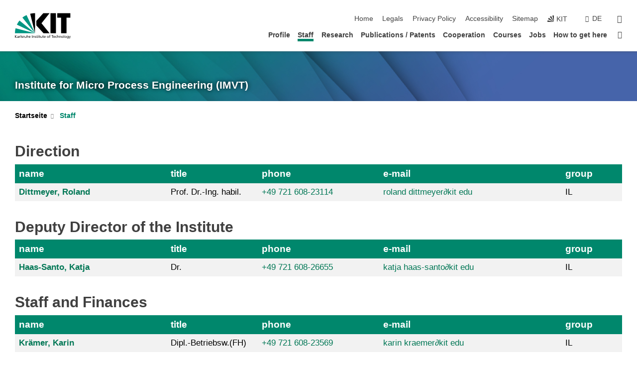

--- FILE ---
content_type: text/html; charset=UTF-8
request_url: https://www.imvt.kit.edu/english/1011.php?sort_table=2342&sort_field=telefonnummer&sort_order=SORT_ASC
body_size: 14920
content:
<!DOCTYPE html>
<html class="no-js" lang="en-gb">

    <head><!-- PageID 1011 -->        <meta charset="utf-8">
<meta http-equiv="X-UA-Compatible" content="IE=edge">
<meta name="format-detection" content="telephone=no">
<meta name="viewport" content="width=device-width, initial-scale=1.0">
<meta name="theme-color" content="#009682">
<link rel="search" type="application/opensearchdescription+xml" href="https://www.kit.edu/opensearch.xml" title="KIT Search" />

<link rel="stylesheet" href="https://static.scc.kit.edu/fancybox/dist/jquery.fancybox.min.css" />
<link rel="stylesheet" href="https://static.scc.kit.edu/kit-2020/fontawesome/css/all.min.css">

<link rel="stylesheet" type="text/css" href="/english/31.php" />

<link rel="stylesheet" type="text/css" href="/english/7.php.css">
            







<link rel="alternate" href="/1011.php" hreflang="de-DE">
<link rel="alternate" href="/english/1011.php" hreflang="en-US">
<meta name="author" content="Katja Haas-Santo" />
<meta name="DC.Creator" content="Katja Haas-Santo" />
<meta name="DC.Date" content="08.09.2025 16:39" />
<meta name="DC.Publisher" content="Katja Haas-Santo" />
<meta name="DC.Contributor" content="Katja Haas-Santo" />
<meta name="DC.Identifier" content="" />
<meta name="DC.Language" content="en-gb" />
<meta name="DC.Relation" content="" />
<meta name="DC.Type" content="Text" />
<meta name="DC.Format" content="text/html" />
<meta name="DC.Coverage" content="KIT" />
<meta name="DC.Rights" content="Alle Rechte liegen beim Autor siehe Impressum" />

    <meta name="description" content="" />
    <meta name="Keywords" content="Micro process engineering, Microfabrication, Micro fabrication, Microchannel, Microchannel technology, Micro heat exchanger, Micromixer, Micro mixer, Microreactor, Micro reactor, Microseparation, Micro separation, Microseparator, Micro separator, Microdev" />
    <!-- <meta http-equiv="cleartype" content="on" /> -->
    

<meta name="KIT.visibility" content="external" />
<link rel="shortcut icon" type="image/x-icon" href="/img/intern/favicon.ico" />










<script src="https://static.scc.kit.edu/kit-2020/js/legacy-compat.js"></script>
<script src="https://static.scc.kit.edu/kit-2020/js/jquery-3.4.1.min.js"></script>
<script src="https://static.scc.kit.edu/kit-2020/js/main.js"></script>
<script src="https://static.scc.kit.edu/kit-2020/js/kit.js"></script>
<script src="https://static.scc.kit.edu/fancybox/dist/jquery.fancybox.min.js"></script>


    <base target="_top" />
    <script src="/english/38.js"></script>








 
        
        <script>document.documentElement.classList.remove('no-js');</script>
        <meta name="projguid" content="6CDE87C0705D466B839659D28BA5686E" />
        <meta name="pageguid" content="5BEBCDE1C0304B6FAF4521BC9FF1A51D" />
        <meta name="is_public" content="true" />
                
        
                
                        <meta name="DC.Title" content="KIT - IMVT - Staff" /><title>KIT - IMVT - Staff</title>        
        
    </head>
    <body  class="oe-page" vocab="http://schema.org/" typeof="WebPage">
        
        

    
    
    
    
    
    
    
    
    
    
    
    
    
    
    
    
    
    
    
    
    
    
    
    
    
    
    
    
    
        <header class="page-header">
            <div class="content-wrap">
            
                <div class="logo"><a href="https://www.kit.edu/english/" title="KIT-Homepage"><svg xmlns:dc="http://purl.org/dc/elements/1.1/" xmlns:cc="http://creativecommons.org/ns#" xmlns:rdf="http://www.w3.org/1999/02/22-rdf-syntax-ns#" xmlns:svg="http://www.w3.org/2000/svg" xmlns="http://www.w3.org/2000/svg" viewBox="0 0 262.42667 118.96" height="118.96" width="262.42667" xml:space="preserve" id="svg2" version="1.1">
    <title id="kit-logo-alt-title">KIT - Karlsruhe Institute of Technology</title>
    <metadata id="metadata8">
        <rdf:RDF>
            <cc:Work rdf:about="">
                <dc:format>image/svg+xml</dc:format>
                <dc:type rdf:resource="http://purl.org/dc/dcmitype/StillImage" />
            </cc:Work>
        </rdf:RDF>
    </metadata>
    <defs id="defs6" />
    <g transform="matrix(1.3333333,0,0,-1.3333333,0,118.96)" id="g10">
        <g transform="scale(0.1)" id="g12">
            <path id="path14" style="fill:#000000;fill-opacity:1;fill-rule:evenodd;stroke:none" d="M 1223.53,190.918 H 1009.7 L 755.531,463.789 V 620.031 L 1001.77,892.188 H 1222.1 L 938.406,539.391 1223.53,190.918 Z m 224.64,0 h -192.24 v 700.551 h 192.24 V 190.918 Z m 509.05,700.551 h -462.97 v -157.68 h 135.37 V 190.195 h 192.23 v 543.594 h 135.37 v 157.68 0" />
            <path id="path16" style="fill:#000000;fill-opacity:1;fill-rule:evenodd;stroke:none" d="m 709.449,190.918 v 0 0 0 0" />
            <path id="path18" style="fill:#000000;fill-opacity:1;fill-rule:evenodd;stroke:none" d="m 709.449,190.918 v 0 0 0 0" />
            <path id="path20" style="fill:#009682;fill-opacity:1;fill-rule:evenodd;stroke:none" d="M 161.527,635.148 C 124.809,590.508 93.1289,541.547 68.6484,488.988 L 709.449,190.918 161.527,635.148 v 0" />
            <path id="path22" style="fill:#009682;fill-opacity:1;fill-rule:evenodd;stroke:none" d="M 709.449,190.918 410.648,826.672 C 357.367,802.188 308.406,771.949 263.77,735.949 L 709.449,190.918 v 0 0" />
            <path id="path24" style="fill:#000000;fill-opacity:1;fill-rule:evenodd;stroke:none" d="m 709.449,190.918 0.723,700.551 c -2.164,0 -3.602,0 -5.762,0 -56.883,0 -112.32,-7.199 -165.601,-20.16 l 170.64,-680.391 v 0 0" />
            <path id="path26" style="fill:#000000;fill-opacity:1;fill-rule:evenodd;stroke:none" d="m 709.449,190.918 v 0 0 0 0 0" />
            <path id="path28" style="fill:#000000;fill-opacity:1;fill-rule:evenodd;stroke:none" d="m 709.449,190.918 v 0 0 0 0 0" /> 
            <path id="path30" style="fill:#009682;fill-opacity:1;fill-rule:evenodd;stroke:none" d="M 22.5703,362.266 C 8.16797,307.539 0.972656,249.941 0.25,190.918 H 709.449 L 22.5703,362.266 v 0" />
            <g class="logo-text">
                <path id="path32" style="fill:#000000;fill-opacity:1;fill-rule:nonzero;stroke:none" d="M 0,28.4375 H 12.8008 V 72.2266 L 52.6133,28.4375 H 71.3047 L 25.9844,75.5469 67.9766,117.793 H 50.9531 L 12.8008,78.4961 V 117.793 H 0 v -89.3555 0" />
                <path id="path34" style="fill:#000000;fill-opacity:1;fill-rule:nonzero;stroke:none" d="m 122.383,53.7891 c 0,-9.7266 -6.274,-17.168 -18.18,-17.168 -5.4999,0 -12.1639,3.7109 -12.1639,10.625 0,11.5234 16.1369,12.5586 22.6639,12.5586 2.559,0 5.117,-0.2539 7.68,-0.2539 V 53.7891 Z M 87.3047,78.8672 c 4.8672,4.1016 12.1641,6.6601 18.9453,6.6601 12.035,0 16.133,-5.7617 16.133,-17.0312 -4.738,0.2539 -8.067,0.2539 -12.805,0.2539 -12.4139,0 -30.3397,-5.1172 -30.3397,-21.5039 0,-14.1992 9.8594,-20.3711 23.9417,-20.3711 11.008,0 17.406,6.0352 20.222,10 h 0.258 v -8.4375 h 11.266 c -0.258,1.9141 -0.512,5.3711 -0.512,12.793 v 27.0117 c 0,17.793 -7.555,27.0117 -26.238,27.0117 -8.3283,0 -15.4963,-2.5586 -21.5119,-6.1328 l 0.6406,-10.2539 v 0" />
                <path id="path36" style="fill:#000000;fill-opacity:1;fill-rule:nonzero;stroke:none" d="m 154.77,28.4375 h 12.031 v 29.707 c 0,16.3672 7.043,26.6211 17.793,26.6211 2.051,0 4.484,-0.2539 6.66,-1.1523 v 10.7422 c -2.559,0.5273 -4.356,0.8984 -7.938,0.8984 -6.91,0 -13.824,-4.8633 -17.027,-11.6406 h -0.254 V 93.7305 H 154.77 v -65.293 0" />
                <path id="path38" style="fill:#000000;fill-opacity:1;fill-rule:nonzero;stroke:none" d="m 206.105,28.4375 h 12.036 v 96.0155 h -12.036 v -96.0155 0" />
                <path id="path40" style="fill:#000000;fill-opacity:1;fill-rule:nonzero;stroke:none" d="m 234.652,30.4883 c 5.504,-2.9688 11.778,-3.6133 17.922,-3.6133 11.649,0 22.785,6.4258 22.785,20.3711 0,20.8789 -28.289,17.0312 -28.289,30.3516 0,5.3711 5.375,7.9296 11.52,7.9296 2.816,0 9.984,-1.6601 12.676,-3.3203 l 1.019,10.4883 c -4.734,1.4063 -9.34,2.5586 -14.976,2.5586 -12.93,0 -23.039,-6.5234 -23.039,-20.0976 0,-18.3008 28.289,-17.2852 28.289,-29.1797 0,-7.0508 -6.782,-9.3555 -12.289,-9.3555 -3.457,0 -10.243,1.543 -14.977,4.6094 l -0.641,-10.7422 v 0" />
                <path id="path42" style="fill:#000000;fill-opacity:1;fill-rule:nonzero;stroke:none" d="m 289.957,28.4375 h 12.031 v 29.707 c 0,16.3672 7.039,26.6211 17.793,26.6211 2.051,0 4.481,-0.2539 6.66,-1.1523 v 10.7422 c -2.558,0.5273 -4.355,0.8984 -7.941,0.8984 -6.914,0 -13.82,-4.8633 -17.023,-11.6406 h -0.254 v 10.1172 h -11.266 v -65.293 0" />
                <path id="path44" style="fill:#000000;fill-opacity:1;fill-rule:nonzero;stroke:none" d="M 397.484,93.7305 H 385.453 V 63.5156 c 0,-15.8789 -6.14,-26.8945 -19.844,-26.8945 -10.496,0.6445 -13.824,8.0664 -13.824,23.3008 V 93.7305 H 339.758 V 54.9414 c 0,-17.5391 7.547,-28.0664 24.445,-28.0664 9.09,0 17.793,4.5117 21.379,11.9336 h 0.258 V 28.4375 h 11.644 v 65.293 0" />
                <path id="path46" style="fill:#000000;fill-opacity:1;fill-rule:nonzero;stroke:none" d="M 417.969,28.4375 H 430 v 30.2148 c 0,15.8594 6.148,26.875 19.844,26.875 10.5,-0.6445 13.824,-8.0664 13.824,-23.3007 V 28.4375 h 12.035 v 38.7891 c 0,17.539 -7.555,28.0273 -24.453,28.0273 -9.086,0 -16.641,-3.9648 -20.992,-10.8789 H 430 v 40.078 h -12.031 v -96.0155 0" />
                <path id="path48" style="fill:#000000;fill-opacity:1;fill-rule:nonzero;stroke:none" d="m 504.633,67.3438 c 0.894,8.457 5.762,18.1835 17.539,18.1835 10.367,0 16.258,-8.1835 16.258,-18.1835 h -33.797 z m 41.601,-24.1797 c -2.941,-2.4414 -12.156,-6.543 -20.097,-6.543 -11.391,0 -21.504,8.8477 -21.504,21.7773 h 46.597 c 0,20.9961 -7.042,36.8555 -28.804,36.8555 -18.434,0 -30.594,-13.6914 -30.594,-33.0273 0,-21.25 10.625,-35.3516 33.793,-35.3516 10.754,0 16,2.5781 20.609,4.2578 v 12.0313 0" />
                <path id="path50" style="fill:#000000;fill-opacity:1;fill-rule:nonzero;stroke:none" d="m 604.102,28.4375 h 12.796 v 89.3555 h -12.796 v -89.3555 0" />
                <path id="path52" style="fill:#000000;fill-opacity:1;fill-rule:nonzero;stroke:none" d="m 638.535,28.4375 h 12.035 v 30.2148 c 0,15.8594 6.145,26.875 19.84,26.875 10.496,-0.6445 13.828,-8.0664 13.828,-23.3007 V 28.4375 h 12.032 v 38.7891 c 0,17.539 -7.547,28.0273 -24.45,28.0273 -9.09,0 -17.797,-4.4726 -21.375,-11.8945 h -0.257 v 10.3711 h -11.653 v -65.293 0" />
                <path id="path54" style="fill:#000000;fill-opacity:1;fill-rule:nonzero;stroke:none" d="m 711.25,30.4883 c 5.504,-2.9688 11.777,-3.6133 17.922,-3.6133 11.648,0 22.781,6.4258 22.781,20.3711 0,20.8789 -28.285,17.0312 -28.285,30.3516 0,5.3711 5.371,7.9296 11.52,7.9296 2.816,0 9.984,-1.6601 12.671,-3.3203 l 1.024,10.4883 c -4.738,1.4063 -9.34,2.5586 -14.977,2.5586 -12.929,0 -23.043,-6.5234 -23.043,-20.0976 0,-18.3008 28.293,-17.2852 28.293,-29.1797 0,-7.0508 -6.785,-9.3555 -12.293,-9.3555 -3.457,0 -10.238,1.543 -14.972,4.6094 L 711.25,30.4883 v 0" />
                <path id="path56" style="fill:#000000;fill-opacity:1;fill-rule:nonzero;stroke:none" d="M 801.246,93.7305 H 783.961 V 112.676 L 771.93,108.828 V 93.7305 H 757.207 V 83.9844 H 771.93 V 45.8398 c 0,-13.0468 7.675,-18.9648 20.097,-18.9648 3.836,0 7.547,1.0352 10.239,1.8164 v 10.2344 c -1.793,-1.1524 -4.485,-2.3047 -8.196,-2.3047 -5.5,0 -10.109,4.1016 -10.109,11.6602 v 35.7031 h 17.285 v 9.7461 0" />
                <path id="path58" style="fill:#000000;fill-opacity:1;fill-rule:nonzero;stroke:none" d="M 830.688,121.895 H 817.117 V 108.32 h 13.571 v 13.575 z M 817.887,28.4375 h 12.031 v 65.293 h -12.031 v -65.293 0" />
                <path id="path60" style="fill:#000000;fill-opacity:1;fill-rule:nonzero;stroke:none" d="m 886.633,93.7305 h -17.285 v 18.9455 l -12.035,-3.848 V 93.7305 h -14.719 v -9.7461 h 14.719 V 45.8398 c 0,-13.0468 7.683,-18.9648 20.097,-18.9648 3.844,0 7.551,1.0352 10.242,1.8164 v 10.2344 c -1.789,-1.1524 -4.476,-2.3047 -8.195,-2.3047 -5.504,0 -10.109,4.1016 -10.109,11.6602 v 35.7031 h 17.285 v 9.7461 0" />
                <path id="path62" style="fill:#000000;fill-opacity:1;fill-rule:nonzero;stroke:none" d="M 959.469,93.7305 H 947.438 V 63.5156 c 0,-15.8789 -6.145,-26.8945 -19.844,-26.8945 -10.5,0.6445 -13.824,8.0664 -13.824,23.3008 V 93.7305 H 901.734 V 54.9414 c 0,-17.5391 7.551,-28.0664 24.454,-28.0664 9.085,0 17.792,4.5117 21.375,11.9336 h 0.257 V 28.4375 h 11.649 v 65.293 0" />
                <path id="path64" style="fill:#000000;fill-opacity:1;fill-rule:nonzero;stroke:none" d="m 1014.64,93.7305 h -17.277 v 18.9455 l -12.035,-3.848 V 93.7305 h -14.723 v -9.7461 h 14.723 V 45.8398 c 0,-13.0468 7.68,-18.9648 20.102,-18.9648 3.84,0 7.55,1.0352 10.23,1.8164 v 10.2344 c -1.78,-1.1524 -4.48,-2.3047 -8.19,-2.3047 -5.5,0 -10.107,4.1016 -10.107,11.6602 v 35.7031 h 17.277 v 9.7461 0" />
                <path id="path66" style="fill:#000000;fill-opacity:1;fill-rule:nonzero;stroke:none" d="m 1038.2,67.3438 c 0.89,8.457 5.76,18.1835 17.53,18.1835 10.37,0 16.26,-8.1835 16.26,-18.1835 h -33.79 z m 41.6,-24.1797 c -2.94,-2.4414 -12.15,-6.543 -20.09,-6.543 -11.4,0 -21.51,8.8477 -21.51,21.7773 h 46.59 c 0,20.9961 -7.04,36.8555 -28.79,36.8555 -18.44,0 -30.61,-13.6914 -30.61,-33.0273 0,-21.25 10.64,-35.3516 33.8,-35.3516 10.75,0 16.01,2.5781 20.61,4.2578 v 12.0313 0" />
                <path id="path68" style="fill:#000000;fill-opacity:1;fill-rule:nonzero;stroke:none" d="m 1144.96,61.0742 c 0,12.4219 7.56,24.4531 20.48,24.4531 12.8,0 20.36,-12.0312 20.36,-24.4531 0,-11.6406 -6.27,-24.4531 -20.36,-24.4531 -14.21,0 -20.48,12.8125 -20.48,24.4531 z m -12.8,0 c 0,-18.6914 13.57,-34.1992 33.28,-34.1992 19.59,0 33.16,15.5078 33.16,34.1992 0,19.8438 -13.32,34.1797 -33.16,34.1797 -19.96,0 -33.28,-14.3359 -33.28,-34.1797 v 0" />
                <path id="path70" style="fill:#000000;fill-opacity:1;fill-rule:nonzero;stroke:none" d="m 1222.54,28.4375 h 12.03 v 55.5469 h 17.29 v 9.7461 h -17.29 v 7.0315 c 0,8.828 1.28,15.488 11.65,15.488 2.05,0 4.36,-0.254 5.76,-0.762 l 0.51,9.727 c -2.43,0.39 -4.99,0.762 -8.07,0.762 -17.79,0 -21.88,-10.372 -21.88,-26.2309 v -6.0156 h -15.36 v -9.7461 h 15.36 v -55.5469 0" />
                <path id="path72" style="fill:#000000;fill-opacity:1;fill-rule:nonzero;stroke:none" d="m 1319.06,28.4375 h 12.81 v 78.0855 h 27.77 v 11.27 h -68.36 v -11.27 h 27.78 v -78.0855 0" />
                <path id="path74" style="fill:#000000;fill-opacity:1;fill-rule:nonzero;stroke:none" d="m 1370.27,67.3438 c 0.89,8.457 5.76,18.1835 17.53,18.1835 10.37,0 16.26,-8.1835 16.26,-18.1835 h -33.79 z m 41.61,-24.1797 c -2.95,-2.4414 -12.16,-6.543 -20.1,-6.543 -11.4,0 -21.51,8.8477 -21.51,21.7773 h 46.6 c 0,20.9961 -7.05,36.8555 -28.8,36.8555 -18.44,0 -30.61,-13.6914 -30.61,-33.0273 0,-21.25 10.64,-35.3516 33.8,-35.3516 10.75,0 16.01,2.5781 20.62,4.2578 v 12.0313 0" />
                <path id="path76" style="fill:#000000;fill-opacity:1;fill-rule:nonzero;stroke:none" d="m 1475.5,92.6953 c -3.46,1.4063 -9.73,2.5586 -14.6,2.5586 -19.96,0 -33.28,-14.3359 -33.28,-34.1797 0,-18.6914 13.57,-34.1992 33.28,-34.1992 4.35,0 10.12,0.3906 15.11,2.7148 l -0.89,10.7422 c -3.72,-2.4218 -8.84,-3.7109 -12.93,-3.7109 -15.5,0 -21.77,12.8125 -21.77,24.4531 0,12.4219 7.56,24.4531 21,24.4531 3.83,0 8.44,-0.8984 13.05,-2.8125 l 1.03,9.9805 v 0" />
                <path id="path78" style="fill:#000000;fill-opacity:1;fill-rule:nonzero;stroke:none" d="m 1489.83,28.4375 h 12.04 v 30.2148 c 0,15.8594 6.14,26.875 19.84,26.875 10.5,-0.6445 13.82,-8.0664 13.82,-23.3007 V 28.4375 h 12.04 v 38.7891 c 0,17.539 -7.56,28.0273 -24.45,28.0273 -9.1,0 -16.65,-3.9648 -21,-10.8789 h -0.25 v 40.078 h -12.04 v -96.0155 0" />
                <path id="path80" style="fill:#000000;fill-opacity:1;fill-rule:nonzero;stroke:none" d="m 1568.05,28.4375 h 12.03 v 30.2148 c 0,15.8594 6.15,26.875 19.84,26.875 10.5,-0.6445 13.83,-8.0664 13.83,-23.3007 V 28.4375 h 12.03 v 38.7891 c 0,17.539 -7.55,28.0273 -24.45,28.0273 -9.08,0 -17.79,-4.4726 -21.38,-11.8945 h -0.25 v 10.3711 h -11.65 v -65.293 0" />
                <path id="path82" style="fill:#000000;fill-opacity:1;fill-rule:nonzero;stroke:none" d="m 1654.72,61.0742 c 0,12.4219 7.55,24.4531 20.48,24.4531 12.8,0 20.35,-12.0312 20.35,-24.4531 0,-11.6406 -6.27,-24.4531 -20.35,-24.4531 -14.21,0 -20.48,12.8125 -20.48,24.4531 z m -12.81,0 c 0,-18.6914 13.57,-34.1992 33.29,-34.1992 19.58,0 33.15,15.5078 33.15,34.1992 0,19.8438 -13.31,34.1797 -33.15,34.1797 -19.98,0 -33.29,-14.3359 -33.29,-34.1797 v 0" />
                <path id="path84" style="fill:#000000;fill-opacity:1;fill-rule:nonzero;stroke:none" d="m 1726.02,28.4375 h 12.03 v 96.0155 h -12.03 v -96.0155 0" />
                <path id="path86" style="fill:#000000;fill-opacity:1;fill-rule:nonzero;stroke:none" d="m 1768.52,61.0742 c 0,12.4219 7.54,24.4531 20.47,24.4531 12.81,0 20.37,-12.0312 20.37,-24.4531 0,-11.6406 -6.28,-24.4531 -20.37,-24.4531 -14.2,0 -20.47,12.8125 -20.47,24.4531 z m -12.81,0 c 0,-18.6914 13.57,-34.1992 33.28,-34.1992 19.59,0 33.16,15.5078 33.16,34.1992 0,19.8438 -13.31,34.1797 -33.16,34.1797 -19.97,0 -33.28,-14.3359 -33.28,-34.1797 v 0" />
                <path id="path88" style="fill:#000000;fill-opacity:1;fill-rule:nonzero;stroke:none" d="m 1864.9,38.1641 c -11.26,0 -18.17,10.7617 -18.17,23.0468 0,11.1329 6.01,24.3164 18.17,24.3164 12.81,0 19.08,-11.6406 19.08,-25.2148 0,-12.168 -7.81,-22.1484 -19.08,-22.1484 z m 31.12,55.5664 h -11.15 v -9.7461 h -0.25 c -3.58,7.0508 -9.98,11.2695 -21.5,11.2695 -19.72,0 -29.19,-17.9101 -29.19,-34.6875 0,-16.8945 9.21,-32.1289 27.91,-32.1289 8.32,0 16.76,3.3203 21.89,10.1172 h 0.25 v -6.4063 c 0,-13.8476 -7.55,-22.42184 -20.22,-22.42184 -8.84,0 -14.35,1.66014 -23.55,5.87894 L 1838.93,4.47266 C 1849.41,0.898438 1855.43,0 1862.34,0 c 23.43,0 33.68,11.3867 33.68,31.25 v 62.4805 0" />
                <path id="path90" style="fill:#000000;fill-opacity:1;fill-rule:nonzero;stroke:none" d="M 1910.87,0.898438 C 1913.04,0.507813 1915.21,0 1919.05,0 c 15.88,0 20.62,14.4531 25.1,27.0117 l 24.06,66.7188 h -12.16 L 1938.13,39.707 h -0.26 l -17.53,54.0235 h -13.19 L 1929.3,32.793 c 0.77,-2.1875 2.3,-5.5274 2.3,-6.9336 0,-1.2891 -3.58,-16.13284 -14.33,-16.13284 -2.06,0 -4.1,0.50784 -5.64,1.01564 l -0.76,-9.843762 v 0" />
            </g>
        </g>
    </g>
</svg></a></div>
            
            
                <div class="navigation">
                    <button class="burger"><svg class="burger-icon" xmlns="http://www.w3.org/2000/svg" xmlns:xlink="http://www.w3.org/1999/xlink" x="0px" y="0px" viewBox="0 0 300 274.5" width="300px" height="274.5px">
    <rect class="burger-top" y="214.4" width="300" height="60.1"/>
    <rect class="burger-middle" y="107.2" width="300" height="60.1"/>
    <rect class="burger-bottom" y="0" width="300" height="60.1"/>
</svg></button>
                    <a id="logo_oe_name" href="/english/index.php">Institute for Micro Process Engineering (IMVT)</a>
                    <div class="navigation-meta">
                        <ul class="navigation-meta-links">
                            <li aria-label="skip navigation"><a href="#main_content" class="skip_navigation" tabindex="1" accesskey="2">skip navigation</a></li>

                            <li><a accesskey="1" title="startpage" href="/english/index.php">Home</a></li>

<li><a accesskey="8" href="/english/legals.php">Legals</a></li>

<li><a href="/english/datenschutz.php">Privacy Policy</a></li>

<li><a href="https://www.kit.edu/redirect.php?page=barriere&lang=ENG" target="\#A4636DEABB59442D84DAA4CDE1C05730">Accessibility</a></li>

<li><a accesskey="3" href="/english/42.php">Sitemap</a></li>

                            
                            <li><a href="https://www.kit.edu/english/" title="KIT-Homepage"><span class="svg-icon"><svg xmlns="http://www.w3.org/2000/svg" xmlns:xlink="http://www.w3.org/1999/xlink" x="0px" y="0px" viewBox="0 0 299.4 295.7" width="299.4px" height="295.7px" role="img"><title></title><polygon points="299.3,295.7 299.3,295.6 299.3,295.6 "/><polygon points="299.3,295.6 299.3,295.6 299.3,295.6 "/><path d="M67.9,108.1c-15.6,18.9-28.8,39.6-39.3,61.7l270.6,125.9L67.9,108.1z"/><path d="M299.2,295.6L173,27.2c-22.2,10.2-43,23.1-62,38.4l188.3,230.1L299.2,295.6z"/><polygon points="299.3,295.6 299.3,295.6 299.3,295.6 299.3,295.5 "/><polygon points="299.3,295.6 299.3,295.6 299.3,295.6 299.3,295.5 "/><path d="M9.3,223.2c-6.1,23.7-9.2,48-9.3,72.5h299.2L9.3,223.2z"/><path d="M299.3,295.6l0.1-295.6c-0.8,0-1.5-0.1-2.2-0.1c-23.6,0-47,2.8-69.9,8.4L299.3,295.6L299.3,295.6z"/></svg></span><span>KIT</span></a></li>
                            
                        </ul>
                        <div class="navigation-language"><ul><li><a hreflang="de" href="/1011.php">de</a></li></ul></div>                        <div class="navigation-search">
                            <div class="search-form">
                                <form action="https://www.imvt.kit.edu/english/search.php">
                                    <input id="meta_search_input" type="search" name="searchquery" placeholder="search" aria-label="search" size="1" required="required"/>
                                    <input name="local_search" type="hidden" value="true">                                    <button><span>search</span></button>
                                </form>
                            </div><a id="meta_search_label" role="switch" aria-checked="false" class="search-trigger" title="search" href="#"><span>search</span></a>
                        </div>
                                            </div>
                    <nav class="navigation-main">
                        <ul class="navigation-l1"><li class="flyout "><a href="/english/24.php">Profile</a><div class="dropdown"><ul class="navigation-breadcrumb"><li class="home"><button><span>Start</span></button></li><li><span>Profile</span></li></ul><a class="parent" href="/english/24.php">Profile</a><ul class="navigation-l2"><li class=""><a href="/english/2303.php">IMVT-Seminare_Veranstaltungen</a></li><li class="has-submenu "><a href="/english/21.php">Contact Persons / Work Groups</a><div class="submenu"><ul class="navigation-breadcrumb"><li class="home"><button><span>Start</span></button></li><li><button>Profile</button></li><li><span>Contact Persons / Work Groups</span></li></ul><a class="parent" href="/english/21.php">Contact Persons / Work Groups</a><ul class="navigation-l3"><li class="has-submenu "><a href="/english/2119.php">Working groups</a><div class="submenu"><ul class="navigation-breadcrumb"><li class="home"><button><span>Start</span></button></li><li><button>Profile</button></li><li><button>Contact Persons / Work Groups</button></li><li><span>Working groups</span></li></ul><a class="parent" href="/english/2119.php">Working groups</a><ul class="navigation-l4"><li class=""><a href="/english/2892.php">PTX</a></li><li class=""><a href="/english/2080.php">ADD</a></li><li class="has-submenu "><a href="/english/99.php">MAT</a><div class="submenu"><ul class="navigation-breadcrumb"><li class="home"><button><span>Start</span></button></li><li><button>Profile</button></li><li><button>Contact Persons / Work Groups</button></li><li><button>Working groups</button></li><li><span>MAT</span></li></ul><a class="parent" href="/english/99.php">MAT</a><ul class="navigation-l5"><li class=""><a href="/english/464.php">Mikrosonde</a></li><li class=""><a href="/english/675.php">Mikrosonde Beispiele</a></li><li class=""><a href="/english/466.php">Rasterelektronenmikroskop</a></li><li class=""><a href="/english/681.php">REM Beispiele</a></li><li class=""><a href="/english/693.php">Elektropolieren</a></li><li class=""><a href="/english/695.php">Korrosionsuntersuchung</a></li><li class=""><a href="/english/697.php">Neue Werkstoffe & Beschichtungen</a></li></ul></div></li><li class=""><a href="/english/1315.php">CCT</a></li><li class=""><a href="/english/97.php">LIQ</a></li><li class=""><a href="/english/96.php">CES</a></li><li class=""><a href="/english/51.php">FAB</a></li><li class=""><a href="/english/1935.php">EEX</a></li></ul></div></li></ul></div></li><li class="has-submenu "><a href="/english/446.php">Methods and Instrumentation</a><div class="submenu"><ul class="navigation-breadcrumb"><li class="home"><button><span>Start</span></button></li><li><button>Profile</button></li><li><span>Methods and Instrumentation</span></li></ul><a class="parent" href="/english/446.php">Methods and Instrumentation</a><ul class="navigation-l3"><li class="has-submenu "><a href="/english/2145.php">Laserbearbeitung</a><div class="submenu"><ul class="navigation-breadcrumb"><li class="home"><button><span>Start</span></button></li><li><button>Profile</button></li><li><button>Methods and Instrumentation</button></li><li><span>Laserbearbeitung</span></li></ul><a class="parent" href="/english/2145.php">Laserbearbeitung</a><ul class="navigation-l4"><li class=""><a href="/english/2147.php">Anlagentechnik Laserbearbeitung (TruLaser Cell 3010)</a></li><li class=""><a href="/english/2149.php">Zusatzausstattung Laserschweißmaschine</a></li><li class=""><a href="/english/2151.php">Einstellung von Nahtgeometrien beim Laserschweißen</a></li><li class=""><a href="/english/2153.php">Laserschweißen von Multilagen-Blechstapeln</a></li><li class=""><a href="/english/2155.php">Integration von Membranen</a></li><li class=""><a href="/english/2157.php">Schweißen von Li-Ionen-Batterien, KA-racing (Formula Student)</a></li><li class="has-submenu "><a href="/english/2159.php">Laserschneiden</a><div class="submenu"><ul class="navigation-breadcrumb"><li class="home"><button><span>Start</span></button></li><li><button>Profile</button></li><li><button>Methods and Instrumentation</button></li><li><button>Laserbearbeitung</button></li><li><span>Laserschneiden</span></li></ul><a class="parent" href="/english/2159.php">Laserschneiden</a><ul class="navigation-l5"><li class=""><a href="/english/2161.php">Herstellung mikroverfahrenstechnischer Apparate durch Laserschneiden</a></li></ul></div></li><li class=""><a href="/english/2163.php">Herstellung komplexer mikroverfahrenstechnischer Apparate durch Kombination von Laserschneiden und Laserschweißen</a></li></ul></div></li><li class="has-submenu "><a href="/english/2165.php">Diffusionsschweißen</a><div class="submenu"><ul class="navigation-breadcrumb"><li class="home"><button><span>Start</span></button></li><li><button>Profile</button></li><li><button>Methods and Instrumentation</button></li><li><span>Diffusionsschweißen</span></li></ul><a class="parent" href="/english/2165.php">Diffusionsschweißen</a><ul class="navigation-l4"><li class=""><a href="/english/2167.php">Anlagentechnik Diffusionsschweißen</a></li><li class=""><a href="/english/2169.php">Grundlagen des Diffusionsschweißprozesses</a></li><li class=""><a href="/english/2171.php">Verformungsverhalten beim Diffusionsschweißen</a></li><li class=""><a href="/english/2173.php">Rolle von Passivschichten</a></li><li class=""><a href="/english/2175.php">Werkstofftechnische Auswirkungen des Diffusionsschweißens</a></li><li class=""><a href="/english/2177.php">Beispiele für diffusionsgeschweißte Bauteile</a></li></ul></div></li><li class=""><a href="/english/472.php">Beschichtungsanlage</a></li><li class="has-submenu "><a href="/english/2179.php">Metallografie</a><div class="submenu"><ul class="navigation-breadcrumb"><li class="home"><button><span>Start</span></button></li><li><button>Profile</button></li><li><button>Methods and Instrumentation</button></li><li><span>Metallografie</span></li></ul><a class="parent" href="/english/2179.php">Metallografie</a><ul class="navigation-l4"><li class=""><a href="/english/2181.php">Trennmaschinen ATM Brillant 250 und Präzisionstrennmaschine ATM Brillant 221</a></li><li class=""><a href="/english/2182.php">Probenpräparation</a></li><li class=""><a href="/english/2185.php">Mikroskopie</a></li></ul></div></li><li class="has-submenu "><a href="/english/2187.php">Elektropolieren</a><div class="submenu"><ul class="navigation-breadcrumb"><li class="home"><button><span>Start</span></button></li><li><button>Profile</button></li><li><button>Methods and Instrumentation</button></li><li><span>Elektropolieren</span></li></ul><a class="parent" href="/english/2187.php">Elektropolieren</a><ul class="navigation-l4"><li class=""><a href="/english/2189.php">Korrosion mikroverfahrenstechnischer Apparate</a></li><li class=""><a href="/english/2191.php">Korrosionsschutz für mikroverfahrenstechnische Apparate</a></li><li class="has-submenu "><a href="/english/2193.php">Werkstoffe mit speziellen Eigenschaften</a><div class="submenu"><ul class="navigation-breadcrumb"><li class="home"><button><span>Start</span></button></li><li><button>Profile</button></li><li><button>Methods and Instrumentation</button></li><li><button>Elektropolieren</button></li><li><span>Werkstoffe mit speziellen Eigenschaften</span></li></ul><a class="parent" href="/english/2193.php">Werkstoffe mit speziellen Eigenschaften</a><ul class="navigation-l5"><li class=""><a href="/english/2195.php">Maragingstähle</a></li><li class=""><a href="/english/2197.php">ODS-Kupferlegierungen</a></li><li class=""><a href="/english/2199.php">Metallische Gläser</a></li><li class=""><a href="/english/2201.php">Glaskohlenstoff</a></li><li class=""><a href="/english/2203.php">Keramische Werkstoffe</a></li></ul></div></li></ul></div></li></ul></div></li></ul></div></li><li class="active "><a href="/english/1011.php">Staff</a></li><li class="flyout "><a href="/english/26.php">Research</a><div class="dropdown"><ul class="navigation-breadcrumb"><li class="home"><button><span>Start</span></button></li><li><span>Research</span></li></ul><a class="parent" href="/english/26.php">Research</a><ul class="navigation-l2"><li class="has-submenu "><a href="/english/452.php">Helmholtz Research Programs</a><div class="submenu"><ul class="navigation-breadcrumb"><li class="home"><button><span>Start</span></button></li><li><button>Research</button></li><li><span>Helmholtz Research Programs</span></li></ul><a class="parent" href="/english/452.php">Helmholtz Research Programs</a><ul class="navigation-l3"><li class=""><a href="/english/637.php">Helmholtz Initiatives</a></li><li class=""><a href="/english/1364.php">Energy Lab</a></li></ul></div></li><li class="has-submenu "><a href="/english/725.php">3rd Party Funded Research</a><div class="submenu"><ul class="navigation-breadcrumb"><li class="home"><button><span>Start</span></button></li><li><button>Research</button></li><li><span>3rd Party Funded Research</span></li></ul><a class="parent" href="/english/725.php">3rd Party Funded Research</a><ul class="navigation-l3"><li class=""><a href="/english/450.php">DFG projects</a></li><li class=""><a href="/english/454.php">EU projects</a></li><li class=""><a href="/english/1282.php">BMBF/BMWi projects</a></li><li class=""><a href="/english/727.php">IGF projects</a></li><li class=""><a href="/english/1301.php">Foundations</a></li></ul></div></li><li class="has-submenu "><a href="/english/1539.php">Technology Transfer</a><div class="submenu"><ul class="navigation-breadcrumb"><li class="home"><button><span>Start</span></button></li><li><button>Research</button></li><li><span>Technology Transfer</span></li></ul><a class="parent" href="/english/1539.php">Technology Transfer</a><ul class="navigation-l3"><li class=""><a href="/english/ICODOS.php">ICODOS</a></li><li class=""><a href="/english/1497.php">KIT Technology Transfer</a></li><li class=""><a href="/english/1540.php">Direct Industrial Cooperations</a></li></ul></div></li></ul></div></li><li class="flyout "><a href="/english/56.php">Publications / Patents</a><div class="dropdown"><ul class="navigation-breadcrumb"><li class="home"><button><span>Start</span></button></li><li><span>Publications / Patents</span></li></ul><a class="parent" href="/english/56.php">Publications / Patents</a><ul class="navigation-l2"><li class=""><a href="/english/2862.php">Alle</a></li><li class=""><a href="/english/2914.php">2025</a></li><li class=""><a href="/english/2696.php">2024</a></li><li class=""><a href="/english/2559.php">2023</a></li><li class=""><a href="/english/2344.php">2022</a></li><li class=""><a href="/english/2007.php">2021</a></li><li class=""><a href="/english/1905.php">2020</a></li><li class=""><a href="/english/1902.php">2019</a></li><li class=""><a href="/english/1600.php">2018</a></li><li class=""><a href="/english/955.php">2017</a></li><li class=""><a href="/english/875.php">2016</a></li><li class=""><a href="/english/75.php">2015</a></li><li class=""><a href="/english/804.php">2014</a></li><li class=""><a href="/english/750.php">2013</a></li><li class=""><a href="/english/414.php">2012</a></li><li class=""><a href="/english/389.php">2011</a></li><li class=""><a href="/english/347.php">2010</a></li><li class=""><a href="/english/315.php">2009</a></li><li class=""><a href="/english/317.php">2008</a></li><li class=""><a href="/english/323.php">2007</a></li><li class=""><a href="/english/321.php">2006</a></li><li class=""><a href="/english/319.php">2005</a></li><li class=""><a href="/english/448.php">Patents</a></li></ul></div></li><li class=""><a href="/english/55.php">Cooperation</a></li><li class=""><a href="/english/28.php">Courses</a></li><li class=""><a href="/english/57.php">Jobs</a></li><li class=""><a href="/english/1197.php">How to get here</a></li><li class="home"><a href="/english/index.php" title="startpage"><span>Startpage</span></a></li></ul>                    </nav>
                    <ul class="side-widgets">
                        <li class="meta"><a accesskey="1" title="startpage" href="/english/index.php">Home</a></li>

<li class="meta"><a accesskey="8" href="/english/legals.php">Legals</a></li>

<li class="meta"><a href="/english/datenschutz.php">Privacy Policy</a></li>

<li class="meta"><a href="https://www.kit.edu/redirect.php?page=barriere&lang=ENG" target="\#A4636DEABB59442D84DAA4CDE1C05730">Accessibility</a></li>

<li class="meta"><a accesskey="3" href="/english/42.php">Sitemap</a></li>

                                                <li class="search">
                            <a id="side_widget_search_label" title="search"><span>search</span></a>
                            <div class="search-form">
                                <form action="https://www.imvt.kit.edu/english/search.php">
                                    <input id="side_widget_search_input" type="search" name="searchquery" placeholder="search" aria-label="search" size="1" required="required"/>
                                    <input name="local_search" type="hidden" value="true">                                    <button><span>search</span></button>
                                </form>
                            </div>
                        </li>
                                                <li>
                            <a href="https://www.kit.edu/campusplan/?ids=605" target="_blank" title="Campus Map"><span class="svg-icon"><svg xmlns="http://www.w3.org/2000/svg" xmlns:xlink="http://www.w3.org/1999/xlink" x="0px" y="0px"
     viewBox="0 0 300 300" width="300px" height="300px">
<title>Campusplan</title>
<path d="M299.8,284.5l-18.7-123c-1-6.6-6.8-11.5-13.5-11.5h-70.6c15.6-28.2,29.2-57.5,29.2-75c0-41.4-34.1-75-76.1-75
    S73.9,33.6,73.9,75c0,17.5,13.5,46.8,29.2,75H32.5c-6.8,0-12.6,4.9-13.6,11.5l-18.7,123c-1.1,7.4,4,14.2,11.5,15.4
    c0.7,0.1,1.3,0.1,2,0.1h272.6c7.6,0,13.7-6,13.7-13.5C300,285.8,299.9,285.2,299.8,284.5z M150,30c25.2,0,45.7,20.1,45.7,45
    s-20.4,45-45.7,45s-45.7-20.1-45.7-45S124.8,30,150,30z M273.9,215.2l-47.4-16.4l22.1-33.8h17.7L273.9,215.2z M239.5,165l-20.3,31.3
    L178,182.1c3.4-5.4,6.8-11.2,10.3-17.1H239.5z M150,225c0,0,8.5-12.1,19.8-29.8l40.8,14.1l-31.4,48.1l-93.5-59.2l36.5-15.4
    C137.3,206.9,150,225,150,225z M45.5,165h66.1c0.9,1.6,1.9,3.2,2.8,4.7l-87,36.8l4.6-30C33,169.9,38.8,165,45.5,165L45.5,165z
     M17.8,269.5l6.2-40.8l85.6,56.3H31.4c-7.6,0-13.7-6-13.7-13.5C17.7,270.8,17.7,270.2,17.8,269.5z M268.6,285H137.1L36.5,218.9
    l40.9-17.3l104.2,66l36.5-55.9l58.4,20.1l5.7,37.6c1.1,7.4-4,14.2-11.5,15.3C270,284.9,269.3,285,268.6,285z"/>
</svg></span><span class="title">Campus Map</span></a>
                        </li>
                                            </ul>





<!-- 



Institute for Micro Process Engineering (IMVT)

/english/index.php

 -->







                </div>
            </div>
        </header>


















        <!-- Mittlere Spalte: start -->
        <main>
                                <section class="stage stage-small" role="banner"><img src="/img/intern/header_140.jpg" alt="" loading="lazy" width="1920" height="140" />                <div class="content-wrap"><a href="/english/index.php" title="Institute for Micro Process Engineering (IMVT)">Institute for Micro Process Engineering (IMVT)</a></div>
            </section>
                        <section class="breadcrumbs" style="display:none" role="navigation" aria-label="Breadcrumb">
                <h2 style="display:none; visibility:hidden">&nbsp;</h2>
                <div class="content-wrap">
                    <ul vocab="http://schema.org/" typeof="BreadcrumbList"><li property="itemListElement" typeof="ListItem"><a href="/english/index.php" property="item" typeof="WebPage"><span property="name">Startpage</span></a><meta property="position" content="1"/></li><li property="itemListElement" typeof="ListItem"><a href="/english/1011.php" property="item" typeof="WebPage"><span property="name">Staff</span></a><meta property="position" content="2"/></li></ul>                </div>
            </section>
            <section class="breadcrumbs-big" role="navigation" aria-label="Breadcrumb"><h2 style="display:none; visibility:hidden">&nbsp;</h2><ul class="content-wrap"><li class="list"><a href="/english/index.php">Startseite</a><ul><li><a href="/english/24.php">Profile</a></li><li><a href="/english/1011.php">Staff</a></li><li><a href="/english/26.php">Research</a></li><li><a href="/english/56.php">Publications / Patents</a></li><li><a href="/english/55.php">Cooperation</a></li><li><a href="/english/28.php">Courses</a></li><li><a href="/english/57.php">Jobs</a></li><li><a href="/english/1197.php">How to get here</a></li></ul></li><li class="list last"><a href="/english/1011.php">Staff</a></li></ul></section>            <div class="side-widgets-trigger"></div>
                    <section class="content-wrap" role="main" id="main_content" tabindex="-1">
                <div class="content">
                    




                    <!-- CONTENT-AREA START -->
                    
                                        
                    
                    
                    <!-- Personen-Liste: start --><!-- [1041] Personen-Liste -->
<div class="KIT_section table-container full" id="text_1041" data-selectorid="1041">

<a id="block1041" name="block1041"><!-- Sprungmarke --></a>







<a tabindex="-1" param="PERSONENLISTE" href="https://www.kit.edu/vcard.php?id=PERSONENLISTE" style="display:none"></a><table id="table_1041" class="collapseTable">
    <caption align="top">
Direction</caption>
<thead>    <tr>
        <th scope="col" style="width:25%" class="sort"><a class="sort" href="/english/1011.php?sort_table=1041&sort_field=name&sort_order=SORT_ASC#block1041">name <i class="fas fa-sort"></i></a></th>
        <th scope="col" style="width:15%" class="sort"><a class="sort" href="/english/1011.php?sort_table=1041&sort_field=titel&sort_order=SORT_ASC#block1041">title <i class="fas fa-sort"></i></a></th>
        <th scope="col" style="width:20%" class="sort"><a class="sort" href="/english/1011.php?sort_table=1041&sort_field=telefonnummer&sort_order=SORT_ASC#block1041">phone <i class="fas fa-sort"></i></a></th>
        <th scope="col" style="width:30%" class="sort"><a class="sort" href="/english/1011.php?sort_table=1041&sort_field=email&sort_order=SORT_ASC#block1041">e-mail <i class="fas fa-sort"></i></a></th>
        <th scope="col" style="width:10%" class="sort"><a href="/english/1011.php?sort_table=1041&sort_field=gruppe&sort_order=SORT_ASC#block1041">group <i class="fas fa-sort"></i></a></th>
    </tr>
</thead><tbody>    <tr>
        <td class="link"><a itemprop="name" href="/english/1011_78.php">Dittmeyer, Roland</a></td>
        <td class="normal" onclick="location.href='/english/1011_78.php'">Prof. Dr.-Ing. habil. </td>
        <td class="normal" onclick="location.href='/english/1011_78.php'"><a href="tel:+4972160823114"><span itemprop="telephone">+49 721 608-23114</span></a></td>
        <td class="normal"><a rel="nofollow" href="javascript:void('the emailform is disabled!');">roland dittmeyer<span class="caption where_is_it"> </span>∂<span class="caption where_is_it">does-not-exist.</span>kit edu</a></td>
        <td class="normal" onclick="location.href='/english/1011_78.php'">IL</td>
   </tr>
</tbody></table>

</div>
<!-- [1041] Personen-Liste --><!-- Personen-Liste: end --><!-- Personen-Liste: start --><!-- [2667] Personen-Liste -->
<div class="KIT_section table-container full" id="text_2667" data-selectorid="2667">

<a id="block2667" name="block2667"><!-- Sprungmarke --></a>







<a tabindex="-1" param="PERSONENLISTE" href="https://www.kit.edu/vcard.php?id=PERSONENLISTE" style="display:none"></a><table id="table_2667" class="collapseTable">
    <caption align="top">
Deputy Director of the Institute</caption>
<thead>    <tr>
        <th scope="col" style="width:25%" class="sort"><a class="sort" href="/english/1011.php?sort_table=2667&sort_field=name&sort_order=SORT_ASC#block2667">name <i class="fas fa-sort"></i></a></th>
        <th scope="col" style="width:15%" class="sort"><a class="sort" href="/english/1011.php?sort_table=2667&sort_field=titel&sort_order=SORT_ASC#block2667">title <i class="fas fa-sort"></i></a></th>
        <th scope="col" style="width:20%" class="sort"><a class="sort" href="/english/1011.php?sort_table=2667&sort_field=telefonnummer&sort_order=SORT_ASC#block2667">phone <i class="fas fa-sort"></i></a></th>
        <th scope="col" style="width:30%" class="sort"><a class="sort" href="/english/1011.php?sort_table=2667&sort_field=email&sort_order=SORT_ASC#block2667">e-mail <i class="fas fa-sort"></i></a></th>
        <th scope="col" style="width:10%" class="sort"><a href="/english/1011.php?sort_table=2667&sort_field=gruppe&sort_order=SORT_ASC#block2667">group <i class="fas fa-sort"></i></a></th>
    </tr>
</thead><tbody>    <tr>
        <td class="link"><a itemprop="name" href="/english/1011_154.php">Haas-Santo, Katja</a></td>
        <td class="normal" onclick="location.href='/english/1011_154.php'">Dr.</td>
        <td class="link"><a href="tel:+4972160826655">+49 721 608-26655</a></td>
        <td class="normal"><a rel="nofollow" href="javascript:void('the emailform is disabled!');">katja haas-santo<span class="caption where_is_it"> </span>∂<span class="caption where_is_it">does-not-exist.</span>kit edu</a></td>
        <td class="normal" onclick="location.href='/english/1011_154.php'">IL</td>
   </tr>
</tbody></table>

</div>
<!-- [2667] Personen-Liste --><!-- Personen-Liste: end --><!-- Personen-Liste: start --><!-- [1039] Personen-Liste -->
<div class="KIT_section table-container full" id="text_1039" data-selectorid="1039">

<a id="block1039" name="block1039"><!-- Sprungmarke --></a>







<a tabindex="-1" param="PERSONENLISTE" href="https://www.kit.edu/vcard.php?id=PERSONENLISTE" style="display:none"></a><table id="table_1039" class="collapseTable">
    <caption align="top">
Staff and Finances</caption>
<thead>    <tr>
        <th scope="col" style="width:25%" class="sort"><a class="sort" href="/english/1011.php?sort_table=1039&sort_field=name&sort_order=SORT_ASC#block1039">name <i class="fas fa-sort"></i></a></th>
        <th scope="col" style="width:15%" class="sort"><a class="sort" href="/english/1011.php?sort_table=1039&sort_field=titel&sort_order=SORT_ASC#block1039">title <i class="fas fa-sort"></i></a></th>
        <th scope="col" style="width:20%" class="sort"><a class="sort" href="/english/1011.php?sort_table=1039&sort_field=telefonnummer&sort_order=SORT_ASC#block1039">phone <i class="fas fa-sort"></i></a></th>
        <th scope="col" style="width:30%" class="sort"><a class="sort" href="/english/1011.php?sort_table=1039&sort_field=email&sort_order=SORT_ASC#block1039">e-mail <i class="fas fa-sort"></i></a></th>
        <th scope="col" style="width:10%" class="sort"><a href="/english/1011.php?sort_table=1039&sort_field=gruppe&sort_order=SORT_ASC#block1039">group <i class="fas fa-sort"></i></a></th>
    </tr>
</thead><tbody>    <tr>
        <td class="link"><a itemprop="name" href="/english/1011_889.php">Kr&auml;mer, Karin</a></td>
        <td class="normal" onclick="location.href='/english/1011_889.php'">Dipl.-Betriebsw.(FH) </td>
        <td class="normal" onclick="location.href='/english/1011_889.php'"><a href="tel:+4972160823569"><span itemprop="telephone">+49 721 608-23569</span></a></td>
        <td class="normal"><a rel="nofollow" href="javascript:void('the emailform is disabled!');">karin kraemer<span class="caption where_is_it"> </span>∂<span class="caption where_is_it">does-not-exist.</span>kit edu</a></td>
        <td class="normal" onclick="location.href='/english/1011_889.php'">IL</td>
   </tr>
</tbody></table>

</div>
<!-- [1039] Personen-Liste --><!-- Personen-Liste: end --><!-- Personen-Liste: start --><!-- [2888] Personen-Liste -->
<div class="KIT_section table-container full" id="text_2888" data-selectorid="2888">

<a id="block2888" name="block2888"><!-- Sprungmarke --></a>











<a tabindex="-1" param="PERSONENLISTE" href="https://www.kit.edu/vcard.php?id=PERSONENLISTE" style="display:none"></a><table id="table_2888" class="collapseTable">
    <caption align="top">
International joint projects</caption>
<thead>    <tr>
        <th scope="col" style="width:25%" class="sort"><a class="sort" href="/english/1011.php?sort_table=2888&sort_field=name&sort_order=SORT_ASC#block2888">Name <i class="fas fa-sort"></i></a></th>
        <th scope="col" style="width:18%" class="sort"><a class="sort" href="/english/1011.php?sort_table=2888&sort_field=titel&sort_order=SORT_ASC#block2888">Titel <i class="fas fa-sort"></i></a></th>
        <th scope="col" style="width:18%" class="sort"><a class="sort" href="/english/1011.php?sort_table=2888&sort_field=telefonnummer&sort_order=SORT_ASC#block2888">Tel. <i class="fas fa-sort"></i></a></th>
        <th scope="col" style="width:25%" class="sort"><a class="sort" href="/english/1011.php?sort_table=2888&sort_field=email&sort_order=SORT_ASC#block2888">E-Mail <i class="fas fa-sort"></i></a></th>
        <th scope="col" style="width:14%" class="sort"><a href="/english/1011.php?sort_table=2888&sort_field=gruppe&sort_order=SORT_ASC#block2888">Gruppe <i class="fas fa-sort"></i></a></th>
    </tr>
</thead><tbody>    <tr>
        <td class="link"><a itemprop="name" href="/english/1011_2890.php">Arpaçay, Pınar</a></td>
        <td class="normal" onclick="location.href='/english/1011_2890.php'">Dr.</td>
        <td class="link"><a href="tel:+4972160829082">+49 721 608-29082</a></td>
        <td class="normal"><a rel="nofollow" href="javascript:void('the emailform is disabled!');">pinar arpacay<span class="caption where_is_it"> </span>∂<span class="caption where_is_it">does-not-exist.</span>kit edu</a></td>
        <td class="normal" onclick="location.href='/english/1011_2890.php'">IL</td>
   </tr>
    <tr class="grey">
        <td class="link"><a itemprop="name" href="/english/1011_2889.php">Gil Bardaji, Maria Elisa</a></td>
        <td class="normal" onclick="location.href='/english/1011_2889.php'">Dr.</td>
        <td class="link"><a href="tel:+4972160822892">+49 721 608-22892</a></td>
        <td class="normal"><a rel="nofollow" href="javascript:void('the emailform is disabled!');">elisa gil<span class="caption where_is_it"> </span>∂<span class="caption where_is_it">does-not-exist.</span>kit edu</a></td>
        <td class="normal" onclick="location.href='/english/1011_2889.php'">&nbsp;</td>
   </tr>
    <tr>
        <td class="link"><a itemprop="name" href="/english/1011_2891.php">Suminska-Ebersoldt, Olga</a></td>
        <td class="normal" onclick="location.href='/english/1011_2891.php'">Dr. Dr.</td>
        <td class="link">&nbsp;</td>
        <td class="normal">&nbsp;</td>
        <td class="normal" onclick="location.href='/english/1011_2891.php'">IL</td>
   </tr>
</tbody></table>

</div>
<!-- [2888] Personen-Liste --><!-- Personen-Liste: end --><!-- Personen-Liste: start --><!-- [2508] Personen-Liste -->
<div class="KIT_section table-container full" id="text_2508" data-selectorid="2508">

<a id="block2508" name="block2508"><!-- Sprungmarke --></a>







<a tabindex="-1" param="PERSONENLISTE" href="https://www.kit.edu/vcard.php?id=PERSONENLISTE" style="display:none"></a><table id="table_2508" class="collapseTable">
    <caption align="top">
Secretariat/Webmaster</caption>
<thead>    <tr>
        <th scope="col" style="width:28%" class="sort"><a class="sort" href="/english/1011.php?sort_table=2508&sort_field=name&sort_order=SORT_ASC#block2508">Name <i class="fas fa-sort"></i></a></th>
        <th scope="col" style="width:14%" class="sort"><a class="sort" href="/english/1011.php?sort_table=2508&sort_field=titel&sort_order=SORT_ASC#block2508">Titel <i class="fas fa-sort"></i></a></th>
        <th scope="col" style="width:14%" class="sort"><a class="sort" href="/english/1011.php?sort_table=2508&sort_field=telefonnummer&sort_order=SORT_ASC#block2508">Tel. <i class="fas fa-sort"></i></a></th>
        <th scope="col" style="width:28%" class="sort"><a class="sort" href="/english/1011.php?sort_table=2508&sort_field=email&sort_order=SORT_ASC#block2508">E-Mail <i class="fas fa-sort"></i></a></th>
        <th scope="col" style="width:16%" class="sort"><a href="/english/1011.php?sort_table=2508&sort_field=gruppe&sort_order=SORT_ASC#block2508">Gruppe <i class="fas fa-sort"></i></a></th>
    </tr>
</thead><tbody>    <tr>
        <td class="link"><a itemprop="name" href="/english/1011_2509.php">Ünal, Lara</a></td>
        <td class="normal" onclick="location.href='/english/1011_2509.php'">&nbsp;</td>
        <td class="link"><a href="tel:+4972160823143">+49 721 608-23143</a></td>
        <td class="normal"><a rel="nofollow" href="javascript:void('the emailform is disabled!');">lara uenal<span class="caption where_is_it"> </span>∂<span class="caption where_is_it">does-not-exist.</span>kit edu</a></td>
        <td class="normal" onclick="location.href='/english/1011_2509.php'">&nbsp;</td>
   </tr>
</tbody></table>

</div>
<!-- [2508] Personen-Liste --><!-- Personen-Liste: end --><!-- Personen-Liste: start --><!-- [1763] Personen-Liste -->
<div class="KIT_section table-container full" id="text_1763" data-selectorid="1763">

<a id="block1763" name="block1763"><!-- Sprungmarke --></a>









<a tabindex="-1" param="PERSONENLISTE" href="https://www.kit.edu/vcard.php?id=PERSONENLISTE" style="display:none"></a><table id="table_1763" class="collapseTable">
    <caption align="top">
Scientific-Technical Coordination</caption>
<thead>    <tr>
        <th scope="col" style="width:25%" class="sort"><a class="sort" href="/english/1011.php?sort_table=1763&sort_field=name&sort_order=SORT_ASC#block1763">name <i class="fas fa-sort"></i></a></th>
        <th scope="col" style="width:15%" class="sort"><a class="sort" href="/english/1011.php?sort_table=1763&sort_field=titel&sort_order=SORT_ASC#block1763">title <i class="fas fa-sort"></i></a></th>
        <th scope="col" style="width:20%" class="sort"><a class="sort" href="/english/1011.php?sort_table=1763&sort_field=telefonnummer&sort_order=SORT_ASC#block1763">phone <i class="fas fa-sort"></i></a></th>
        <th scope="col" style="width:30%" class="sort"><a class="sort" href="/english/1011.php?sort_table=1763&sort_field=email&sort_order=SORT_ASC#block1763">e-mail <i class="fas fa-sort"></i></a></th>
        <th scope="col" style="width:10%" class="sort"><a href="/english/1011.php?sort_table=1763&sort_field=gruppe&sort_order=SORT_ASC#block1763">group <i class="fas fa-sort"></i></a></th>
    </tr>
</thead><tbody>    <tr>
        <td class="link"><a itemprop="name" href="/english/1011_2777.php">Schmidt, Manuel</a></td>
        <td class="normal" onclick="location.href='/english/1011_2777.php'">&nbsp;</td>
        <td class="link">&nbsp;</td>
        <td class="normal"><a rel="nofollow" href="javascript:void('the emailform is disabled!');">manuel schmidt<span class="caption where_is_it"> </span>∂<span class="caption where_is_it">does-not-exist.</span>kit edu</a></td>
        <td class="normal" onclick="location.href='/english/1011_2777.php'">IL</td>
   </tr>
    <tr class="grey">
        <td class="link"><a itemprop="name" href="/english/1011_2291.php">Stevcic, Nebojsa</a></td>
        <td class="normal" onclick="location.href='/english/1011_2291.php'">Dipl.-Ing. </td>
        <td class="normal" onclick="location.href='/english/1011_2291.php'"><a href="tel:+4972160828075"><span itemprop="telephone">+49 721 608-28075</span></a></td>
        <td class="normal"><a rel="nofollow" href="javascript:void('the emailform is disabled!');">nebojsa stevcic<span class="caption where_is_it"> </span>∂<span class="caption where_is_it">does-not-exist.</span>kit edu</a></td>
        <td class="normal" onclick="location.href='/english/1011_2291.php'">IL</td>
   </tr>
</tbody></table>

</div>
<!-- [1763] Personen-Liste --><!-- Personen-Liste: end --><!-- Personen-Liste: start --><!-- [2342] Personen-Liste -->
<div class="KIT_section table-container full" id="text_2342" data-selectorid="2342">

<a id="block2342" name="block2342"><!-- Sprungmarke --></a>







<a tabindex="-1" param="PERSONENLISTE" href="https://www.kit.edu/vcard.php?id=PERSONENLISTE" style="display:none"></a><table id="table_2342" class="">
    <caption align="top">
Guest Professor</caption>
<thead>    <tr>
        <th scope="col" style="width:25%" class="sort"><a class="sort" href="/english/1011.php?sort_table=2342&sort_field=name&sort_order=SORT_ASC#block2342">name <i class="fas fa-sort"></i></a></th>
        <th scope="col" style="width:12%" class="sort"><a class="sort" href="/english/1011.php?sort_table=2342&sort_field=titel&sort_order=SORT_ASC#block2342">title <i class="fas fa-sort"></i></a></th>
        <th scope="col" style="width:25%" class="sort"><a class="sort" href="/english/1011.php?sort_table=2342&sort_field=telefonnummer&sort_order=SORT_DESC#block2342">phone <i class="fas fa-sort"></i></a></th>
        <th scope="col" style="width:25%" class="sort"><a class="sort" href="/english/1011.php?sort_table=2342&sort_field=email&sort_order=SORT_ASC#block2342">e-mail <i class="fas fa-sort"></i></a></th>
        <th scope="col" style="width:13%" class="sort"><a href="/english/1011.php?sort_table=2342&sort_field=gruppe&sort_order=SORT_ASC#block2342">group <i class="fas fa-sort"></i></a></th>
    </tr>
</thead><tbody>    <tr>
        <td class="link"><a itemprop="name" href="/english/1011_2090.php">Klahn, Christoph</a></td>
        <td class="normal" onclick="location.href='/english/1011_2090.php'">Prof. Dr. Ing. </td>
        <td class="normal" onclick="location.href='/english/1011_2090.php'"><a href="tel:+4972160823164"><span itemprop="telephone">+49 721 608-23164</span></a></td>
        <td class="normal"><a rel="nofollow" href="javascript:void('the emailform is disabled!');">christoph klahn<span class="caption where_is_it"> </span>∂<span class="caption where_is_it">does-not-exist.</span>kit edu</a></td>
        <td class="normal" onclick="location.href='/english/1011_2090.php'">ADD</td>
   </tr>
</tbody></table>

</div>
<!-- [2342] Personen-Liste --><!-- Personen-Liste: end --><!-- Personen-Liste: start --><!-- [1040] Personen-Liste -->
<div class="KIT_section table-container full" id="text_1040" data-selectorid="1040">

<a id="block1040" name="block1040"><!-- Sprungmarke --></a>



















<a tabindex="-1" param="PERSONENLISTE" href="https://www.kit.edu/vcard.php?id=PERSONENLISTE" style="display:none"></a><table id="table_1040" class="collapseTable">
    <caption align="top">
Group Leaders</caption>
<thead>    <tr>
        <th scope="col" style="width:25%" class="sort"><a class="sort" href="/english/1011.php?sort_table=1040&sort_field=name&sort_order=SORT_ASC#block1040">name <i class="fas fa-sort"></i></a></th>
        <th scope="col" style="width:15%" class="sort"><a class="sort" href="/english/1011.php?sort_table=1040&sort_field=titel&sort_order=SORT_ASC#block1040">title <i class="fas fa-sort"></i></a></th>
        <th scope="col" style="width:20%" class="sort"><a class="sort" href="/english/1011.php?sort_table=1040&sort_field=telefonnummer&sort_order=SORT_ASC#block1040">phone <i class="fas fa-sort"></i></a></th>
        <th scope="col" style="width:30%" class="sort"><a class="sort" href="/english/1011.php?sort_table=1040&sort_field=email&sort_order=SORT_ASC#block1040">e-mail <i class="fas fa-sort"></i></a></th>
        <th scope="col" style="width:10%" class="sort"><a href="/english/1011.php?sort_table=1040&sort_field=gruppe&sort_order=SORT_ASC#block1040">group <i class="fas fa-sort"></i></a></th>
    </tr>
</thead><tbody>    <tr>
        <td class="link"><a itemprop="name" href="/english/1011_1929.php">Corre, Ga&euml;l</a></td>
        <td class="normal" onclick="location.href='/english/1011_1929.php'">Dr. </td>
        <td class="normal" onclick="location.href='/english/1011_1929.php'"><a href="tel:+4972160823025"><span itemprop="telephone">+49 721 608-23025</span></a></td>
        <td class="normal"><a rel="nofollow" href="javascript:void('the emailform is disabled!');">gael corre<span class="caption where_is_it"> </span>∂<span class="caption where_is_it">does-not-exist.</span>kit edu</a></td>
        <td class="normal" onclick="location.href='/english/1011_1929.php'">IL</td>
   </tr>
    <tr class="grey">
        <td class="link"><a itemprop="name" href="/english/1011_236.php">Gietzelt, Thomas</a></td>
        <td class="normal" onclick="location.href='/english/1011_236.php'">Dr. </td>
        <td class="normal" onclick="location.href='/english/1011_236.php'"><a href="tel:+4972160823314"><span itemprop="telephone">+49 721 608-23314</span></a></td>
        <td class="normal"><a rel="nofollow" href="javascript:void('the emailform is disabled!');">thomas gietzelt<span class="caption where_is_it"> </span>∂<span class="caption where_is_it">does-not-exist.</span>kit edu</a></td>
        <td class="normal" onclick="location.href='/english/1011_236.php'">MAT</td>
   </tr>
    <tr>
        <td class="link"><a itemprop="name" href="/english/1011_2468.php">Holtappels, Peter</a></td>
        <td class="normal" onclick="location.href='/english/1011_2468.php'">Dr.</td>
        <td class="link"><a href="tel:+4972160826995">+49 721 608-26995</a></td>
        <td class="normal"><a rel="nofollow" href="javascript:void('the emailform is disabled!');">peter holtappels<span class="caption where_is_it"> </span>∂<span class="caption where_is_it">does-not-exist.</span>kit edu</a></td>
        <td class="normal" onclick="location.href='/english/1011_2468.php'">&nbsp;</td>
   </tr>
    <tr class="grey">
        <td class="link"><a itemprop="name" href="/english/1011_74.php">Kraut, Manfred</a></td>
        <td class="normal" onclick="location.href='/english/1011_74.php'">Dipl. Chem. </td>
        <td class="normal" onclick="location.href='/english/1011_74.php'"><a href="tel:+4972160826651"><span itemprop="telephone">+49 721 608-26651</span></a></td>
        <td class="normal"><a rel="nofollow" href="javascript:void('the emailform is disabled!');">manfred kraut<span class="caption where_is_it"> </span>∂<span class="caption where_is_it">does-not-exist.</span>kit edu</a></td>
        <td class="normal" onclick="location.href='/english/1011_74.php'">LIQ</td>
   </tr>
    <tr>
        <td class="link"><a itemprop="name" href="/english/1011_192.php">Lambach, Heinz</a></td>
        <td class="normal" onclick="location.href='/english/1011_192.php'">Dipl.-Ing. (FH) </td>
        <td class="normal" onclick="location.href='/english/1011_192.php'"><a href="tel:+4972160826217"><span itemprop="telephone">+49 721 608-26217</span></a></td>
        <td class="normal"><a rel="nofollow" href="javascript:void('the emailform is disabled!');">heinz lambach<span class="caption where_is_it"> </span>∂<span class="caption where_is_it">does-not-exist.</span>kit edu</a></td>
        <td class="normal" onclick="location.href='/english/1011_192.php'">FAB</td>
   </tr>
    <tr class="grey">
        <td class="link"><a itemprop="name" href="/english/1011_1230.php">Navarrete Munoz, Alexander</a></td>
        <td class="normal" onclick="location.href='/english/1011_1230.php'">Dr. </td>
        <td class="normal" onclick="location.href='/english/1011_1230.php'"><a href="tel:+4972160826653"><span itemprop="telephone">+49 721 608-26653</span></a></td>
        <td class="normal"><a rel="nofollow" href="javascript:void('the emailform is disabled!');">alexander navarrete<span class="caption where_is_it"> </span>∂<span class="caption where_is_it">does-not-exist.</span>kit edu</a></td>
        <td class="normal" onclick="location.href='/english/1011_1230.php'">EEX</td>
   </tr>
    <tr>
        <td class="link"><a itemprop="name" href="/english/1011_859.php">Rubin (geb. Klumpp), Michael</a></td>
        <td class="normal" onclick="location.href='/english/1011_859.php'">Dr.-Ing. </td>
        <td class="normal" onclick="location.href='/english/1011_859.php'"><a href="tel:+4972160823082"><span itemprop="telephone">+49 721 608-23082</span></a></td>
        <td class="normal"><a rel="nofollow" href="javascript:void('the emailform is disabled!');">michael rubin<span class="caption where_is_it"> </span>∂<span class="caption where_is_it">does-not-exist.</span>kit edu</a></td>
        <td class="normal" onclick="location.href='/english/1011_859.php'">CCT</td>
   </tr>
</tbody></table>

</div>
<!-- [1040] Personen-Liste --><!-- Personen-Liste: end --><!-- Personen-Liste: start --><!-- [1043] Personen-Liste -->
<div class="KIT_section table-container full" id="text_1043" data-selectorid="1043">

<a id="block1043" name="block1043"><!-- Sprungmarke --></a>











































<a tabindex="-1" param="PERSONENLISTE" href="https://www.kit.edu/vcard.php?id=PERSONENLISTE" style="display:none"></a><table id="table_1043" class="collapseTable">
    <caption align="top">
Scientific Staff</caption>
<thead>    <tr>
        <th scope="col" style="width:25%" class="sort"><a class="sort" href="/english/1011.php?sort_table=1043&sort_field=name&sort_order=SORT_ASC#block1043">name <i class="fas fa-sort"></i></a></th>
        <th scope="col" style="width:15%" class="sort"><a class="sort" href="/english/1011.php?sort_table=1043&sort_field=titel&sort_order=SORT_ASC#block1043">title <i class="fas fa-sort"></i></a></th>
        <th scope="col" style="width:20%" class="sort"><a class="sort" href="/english/1011.php?sort_table=1043&sort_field=telefonnummer&sort_order=SORT_ASC#block1043">phone <i class="fas fa-sort"></i></a></th>
        <th scope="col" style="width:30%" class="sort"><a class="sort" href="/english/1011.php?sort_table=1043&sort_field=email&sort_order=SORT_ASC#block1043">e-mail <i class="fas fa-sort"></i></a></th>
        <th scope="col" style="width:10%" class="sort"><a href="/english/1011.php?sort_table=1043&sort_field=gruppe&sort_order=SORT_ASC#block1043">group <i class="fas fa-sort"></i></a></th>
    </tr>
</thead><tbody>    <tr>
        <td class="link"><a itemprop="name" href="/english/1011_2917.php"></a></td>
        <td class="normal" onclick="location.href='/english/1011_2917.php'"> </td>
        <td class="normal" onclick="location.href='/english/1011_2917.php'">&nbsp;</td>
        <td class="normal">&nbsp;</td>
        <td class="normal" onclick="location.href='/english/1011_2917.php'">&nbsp;</td>
   </tr>
    <tr class="grey">
        <td class="link"><a itemprop="name" href="/english/1011_160.php">Benzinger, Walther</a></td>
        <td class="normal" onclick="location.href='/english/1011_160.php'">Dr. </td>
        <td class="normal" onclick="location.href='/english/1011_160.php'"><a href="tel:+4972160824772"><span itemprop="telephone">+49 721 608-24772</span></a></td>
        <td class="normal"><a rel="nofollow" href="javascript:void('the emailform is disabled!');">walther benzinger<span class="caption where_is_it"> </span>∂<span class="caption where_is_it">does-not-exist.</span>kit edu</a></td>
        <td class="normal" onclick="location.href='/english/1011_160.php'">CAT</td>
   </tr>
    <tr>
        <td class="link"><a itemprop="name" href="/english/1011_2255.php">Brinker, Niklas</a></td>
        <td class="normal" onclick="location.href='/english/1011_2255.php'">Dr. </td>
        <td class="normal" onclick="location.href='/english/1011_2255.php'"><a href="tel:+4972160828440"><span itemprop="telephone">+49 721 608-28440</span></a></td>
        <td class="normal"><a rel="nofollow" href="javascript:void('the emailform is disabled!');">niklas brinker<span class="caption where_is_it"> </span>∂<span class="caption where_is_it">does-not-exist.</span>kit edu</a></td>
        <td class="normal" onclick="location.href='/english/1011_2255.php'">CAT</td>
   </tr>
    <tr class="grey">
        <td class="link"><a itemprop="name" href="/english/1011_167.php">D&uuml;rrschnabel, Robin</a></td>
        <td class="normal" onclick="location.href='/english/1011_167.php'">M. Eng. </td>
        <td class="normal" onclick="location.href='/english/1011_167.php'"><a href="tel:+4972160823015"><span itemprop="telephone">+49 721 608-23015</span></a></td>
        <td class="normal"><a rel="nofollow" href="javascript:void('the emailform is disabled!');">robin duerrschnabel<span class="caption where_is_it"> </span>∂<span class="caption where_is_it">does-not-exist.</span>kit edu</a></td>
        <td class="normal" onclick="location.href='/english/1011_167.php'">CAT</td>
   </tr>
    <tr>
        <td class="link"><a itemprop="name" href="/english/1011_2223.php">F&uuml;l&ouml;p, J&uuml;rgen</a></td>
        <td class="normal" onclick="location.href='/english/1011_2223.php'">Dipl.-Ing. </td>
        <td class="normal" onclick="location.href='/english/1011_2223.php'"><a href="tel:+4972160825326"><span itemprop="telephone">+49 721 608 25326</span></a></td>
        <td class="normal"><a rel="nofollow" href="javascript:void('the emailform is disabled!');">juergen fueloep<span class="caption where_is_it"> </span>∂<span class="caption where_is_it">does-not-exist.</span>kit edu</a></td>
        <td class="normal" onclick="location.href='/english/1011_2223.php'">ADD</td>
   </tr>
    <tr class="grey">
        <td class="link"><a itemprop="name" href="/english/1011_172.php">Gerhards, Uta</a></td>
        <td class="normal" onclick="location.href='/english/1011_172.php'">Dipl.-Ing. </td>
        <td class="normal" onclick="location.href='/english/1011_172.php'"><a href="tel:+4972160828317"><span itemprop="telephone">+49 721 608-28317 </span></a></td>
        <td class="normal"><a rel="nofollow" href="javascript:void('the emailform is disabled!');">uta gerhards<span class="caption where_is_it"> </span>∂<span class="caption where_is_it">does-not-exist.</span>kit edu</a></td>
        <td class="normal" onclick="location.href='/english/1011_172.php'">MAT</td>
   </tr>
    <tr>
        <td class="link"><a itemprop="name" href="/english/1011_2778.php">Gerlinger, Max</a></td>
        <td class="normal" onclick="location.href='/english/1011_2778.php'">M.Sc.</td>
        <td class="link">&nbsp;</td>
        <td class="normal"><a rel="nofollow" href="javascript:void('the emailform is disabled!');">max gerlinger2<span class="caption where_is_it"> </span>∂<span class="caption where_is_it">does-not-exist.</span>kit edu</a></td>
        <td class="normal" onclick="location.href='/english/1011_2778.php'">PTX</td>
   </tr>
    <tr class="grey">
        <td class="link"><a itemprop="name" href="/english/1011_174.php">G&ouml;rke, Oliver</a></td>
        <td class="normal" onclick="location.href='/english/1011_174.php'">Dr. </td>
        <td class="normal" onclick="location.href='/english/1011_174.php'"><a href="tel:+4972160826654"><span itemprop="telephone">+49 721 608-26654</span></a></td>
        <td class="normal"><a rel="nofollow" href="javascript:void('the emailform is disabled!');">oliver goerke<span class="caption where_is_it"> </span>∂<span class="caption where_is_it">does-not-exist.</span>kit edu</a></td>
        <td class="normal" onclick="location.href='/english/1011_174.php'">CAT</td>
   </tr>
    <tr>
        <td class="link"><a itemprop="name" href="/english/1011_182.php">Hensel, Andreas</a></td>
        <td class="normal" onclick="location.href='/english/1011_182.php'">Dipl.-Ing. </td>
        <td class="normal" onclick="location.href='/english/1011_182.php'"><a href="tel:+4972160828087"><span itemprop="telephone">+49 721 608-28087</span></a></td>
        <td class="normal"><a rel="nofollow" href="javascript:void('the emailform is disabled!');">andreas hensel<span class="caption where_is_it"> </span>∂<span class="caption where_is_it">does-not-exist.</span>kit edu</a></td>
        <td class="normal" onclick="location.href='/english/1011_182.php'">LIQ</td>
   </tr>
    <tr class="grey">
        <td class="link"><a itemprop="name" href="/english/1011_2280.php">Jain, Darshan</a></td>
        <td class="normal" onclick="location.href='/english/1011_2280.php'">M. Sc.  </td>
        <td class="normal" onclick="location.href='/english/1011_2280.php'"><a href="tel:+4972160823151"><span itemprop="telephone">+49 721 608-23151</span></a></td>
        <td class="normal"><a rel="nofollow" href="javascript:void('the emailform is disabled!');">darshan jain<span class="caption where_is_it"> </span>∂<span class="caption where_is_it">does-not-exist.</span>kit edu</a></td>
        <td class="normal" onclick="location.href='/english/1011_2280.php'">LIQ</td>
   </tr>
    <tr>
        <td class="link"><a itemprop="name" href="/english/1011_898.php">K&ouml;lbl, Andreas</a></td>
        <td class="normal" onclick="location.href='/english/1011_898.php'">Dr. </td>
        <td class="normal" onclick="location.href='/english/1011_898.php'"><a href="tel:+4972160823141"><span itemprop="telephone">+49 721 608-23141</span></a></td>
        <td class="normal"><a rel="nofollow" href="javascript:void('the emailform is disabled!');">andreas koelbl<span class="caption where_is_it"> </span>∂<span class="caption where_is_it">does-not-exist.</span>kit edu</a></td>
        <td class="normal" onclick="location.href='/english/1011_898.php'">CES</td>
   </tr>
    <tr class="grey">
        <td class="link"><a itemprop="name" href="/english/1011_2766.php">Nik Bakht, Nazanin</a></td>
        <td class="normal" onclick="location.href='/english/1011_2766.php'">&nbsp;</td>
        <td class="link"><a href="tel:+4972160823027">+49 721 608-23027</a></td>
        <td class="normal"><a rel="nofollow" href="javascript:void('the emailform is disabled!');">nazanin bakht<span class="caption where_is_it"> </span>∂<span class="caption where_is_it">does-not-exist.</span>kit edu</a></td>
        <td class="normal" onclick="location.href='/english/1011_2766.php'">CAT</td>
   </tr>
    <tr>
        <td class="link"><a itemprop="name" href="/english/1011_2691.php">Nonavinakere Venkatesh, Akasha</a></td>
        <td class="normal" onclick="location.href='/english/1011_2691.php'">M.Sc</td>
        <td class="link"><a href="tel:+4972160824078">+49 721 608-24078</a></td>
        <td class="normal"><a rel="nofollow" href="javascript:void('the emailform is disabled!');">akasha venkatesh<span class="caption where_is_it"> </span>∂<span class="caption where_is_it">does-not-exist.</span>kit edu</a></td>
        <td class="normal" onclick="location.href='/english/1011_2691.php'">EEX</td>
   </tr>
    <tr class="grey">
        <td class="link"><a itemprop="name" href="/english/1011_2254.php">Pondugula, Karunasagar</a></td>
        <td class="normal" onclick="location.href='/english/1011_2254.php'"> M. Sc.</td>
        <td class="normal" onclick="location.href='/english/1011_2254.php'"><a href="tel:+4972160828418"><span itemprop="telephone">+49 721 608-28418</span></a></td>
        <td class="normal"><a rel="nofollow" href="javascript:void('the emailform is disabled!');">karunasagar pondugula<span class="caption where_is_it"> </span>∂<span class="caption where_is_it">does-not-exist.</span>kit edu</a></td>
        <td class="normal" onclick="location.href='/english/1011_2254.php'">LIQ</td>
   </tr>
    <tr>
        <td class="link"><a itemprop="name" href="/english/1011_2609.php">Singh, Mohit</a></td>
        <td class="normal" onclick="location.href='/english/1011_2609.php'">Dr.  Ph. D.</td>
        <td class="link"><a href="tel:+4972160826984">+49 721 608-26984</a><br><a href="tel:+4917668526332">+49 176 68526332</a></td>
        <td class="normal"><a rel="nofollow" href="javascript:void('the emailform is disabled!');">mohit singh<span class="caption where_is_it"> </span>∂<span class="caption where_is_it">does-not-exist.</span>kit edu</a></td>
        <td class="normal" onclick="location.href='/english/1011_2609.php'">EEX</td>
   </tr>
    <tr class="grey">
        <td class="link"><a itemprop="name" href="/english/1011_217.php">Urban, Anke</a></td>
        <td class="normal" onclick="location.href='/english/1011_217.php'">Dipl.-Ing. </td>
        <td class="normal" onclick="location.href='/english/1011_217.php'"><a href="tel:+4972160823137"><span itemprop="telephone">+49 721 608-23137</span></a></td>
        <td class="normal"><a rel="nofollow" href="javascript:void('the emailform is disabled!');">anke urban<span class="caption where_is_it"> </span>∂<span class="caption where_is_it">does-not-exist.</span>kit edu</a></td>
        <td class="normal" onclick="location.href='/english/1011_217.php'">CES</td>
   </tr>
    <tr>
        <td class="link"><a itemprop="name" href="/english/1011_1047.php">Wenka, Achim</a></td>
        <td class="normal" onclick="location.href='/english/1011_1047.php'">Dipl.-Ing. </td>
        <td class="normal" onclick="location.href='/english/1011_1047.php'"><a href="tel:+4972160826650"><span itemprop="telephone">+49 721 608-26650</span></a></td>
        <td class="normal"><a rel="nofollow" href="javascript:void('the emailform is disabled!');">achim wenka<span class="caption where_is_it"> </span>∂<span class="caption where_is_it">does-not-exist.</span>kit edu</a></td>
        <td class="normal" onclick="location.href='/english/1011_1047.php'">LIQ</td>
   </tr>
    <tr class="grey">
        <td class="link"><a itemprop="name" href="/english/1011_1924.php">Zhang, Jinju</a></td>
        <td class="normal" onclick="location.href='/english/1011_1924.php'">Dr.</td>
        <td class="link">&nbsp;</td>
        <td class="normal">&nbsp;</td>
        <td class="normal" onclick="location.href='/english/1011_1924.php'">CES</td>
   </tr>
</tbody></table>

</div>
<!-- [1043] Personen-Liste --><!-- Personen-Liste: end --><!-- Personen-Liste: start --><!-- [1037] Personen-Liste -->
<div class="KIT_section table-container full" id="text_1037" data-selectorid="1037">

<a id="block1037" name="block1037"><!-- Sprungmarke --></a>















































<a tabindex="-1" param="PERSONENLISTE" href="https://www.kit.edu/vcard.php?id=PERSONENLISTE" style="display:none"></a><table id="table_1037" class="collapseTable">
    <caption align="top">
Doctoral Researchers</caption>
<thead>    <tr>
        <th scope="col" style="width:25%" class="sort"><a class="sort" href="/english/1011.php?sort_table=1037&sort_field=name&sort_order=SORT_ASC#block1037">name <i class="fas fa-sort"></i></a></th>
        <th scope="col" style="width:15%" class="sort"><a class="sort" href="/english/1011.php?sort_table=1037&sort_field=titel&sort_order=SORT_ASC#block1037">title <i class="fas fa-sort"></i></a></th>
        <th scope="col" style="width:20%" class="sort"><a class="sort" href="/english/1011.php?sort_table=1037&sort_field=telefonnummer&sort_order=SORT_ASC#block1037">phone <i class="fas fa-sort"></i></a></th>
        <th scope="col" style="width:30%" class="sort"><a class="sort" href="/english/1011.php?sort_table=1037&sort_field=email&sort_order=SORT_ASC#block1037">e-mail <i class="fas fa-sort"></i></a></th>
        <th scope="col" style="width:10%" class="sort"><a href="/english/1011.php?sort_table=1037&sort_field=gruppe&sort_order=SORT_ASC#block1037">group <i class="fas fa-sort"></i></a></th>
    </tr>
</thead><tbody>    <tr>
        <td class="link"><a itemprop="name" href="/english/1011_2668.php">Bürgmayr, Harald</a></td>
        <td class="normal" onclick="location.href='/english/1011_2668.php'">M. Sc.</td>
        <td class="link">&nbsp;</td>
        <td class="normal"><a rel="nofollow" href="javascript:void('the emailform is disabled!');">harald buergmayr<span class="caption where_is_it"> </span>∂<span class="caption where_is_it">does-not-exist.</span>kit edu</a></td>
        <td class="normal" onclick="location.href='/english/1011_2668.php'">PTX</td>
   </tr>
    <tr class="grey">
        <td class="link"><a itemprop="name" href="/english/1011_2436.php">Dreher, Anselm</a></td>
        <td class="normal" onclick="location.href='/english/1011_2436.php'"> M. Sc.</td>
        <td class="normal" onclick="location.href='/english/1011_2436.php'"><a href="tel:+4972160823124"><span itemprop="telephone">+49 721 608-23124</span></a></td>
        <td class="normal"><a rel="nofollow" href="javascript:void('the emailform is disabled!');">anselm dreher<span class="caption where_is_it"> </span>∂<span class="caption where_is_it">does-not-exist.</span>kit edu</a></td>
        <td class="normal" onclick="location.href='/english/1011_2436.php'">CCT</td>
   </tr>
    <tr>
        <td class="link"><a itemprop="name" href="/english/1011_2096.php">Engl, Timo</a></td>
        <td class="normal" onclick="location.href='/english/1011_2096.php'"> M. Sc.</td>
        <td class="normal" onclick="location.href='/english/1011_2096.php'"><a href="tel:+4972160823184"><span itemprop="telephone">+49 721 608 23184</span></a></td>
        <td class="normal"><a rel="nofollow" href="javascript:void('the emailform is disabled!');">timo engl<span class="caption where_is_it"> </span>∂<span class="caption where_is_it">does-not-exist.</span>kit edu</a></td>
        <td class="normal" onclick="location.href='/english/1011_2096.php'">CCT</td>
   </tr>
    <tr class="grey">
        <td class="link"><a itemprop="name" href="/english/1011_2843.php">Happ, Andreas</a></td>
        <td class="normal" onclick="location.href='/english/1011_2843.php'">M.Sc.</td>
        <td class="link">&nbsp;</td>
        <td class="normal"><a rel="nofollow" href="javascript:void('the emailform is disabled!');">andreas happ<span class="caption where_is_it"> </span>∂<span class="caption where_is_it">does-not-exist.</span>kit edu</a></td>
        <td class="normal" onclick="location.href='/english/1011_2843.php'">&nbsp;</td>
   </tr>
    <tr>
        <td class="link"><a itemprop="name" href="/english/1011_2710.php">Hassani Jalilian, Pooneh</a></td>
        <td class="normal" onclick="location.href='/english/1011_2710.php'">M.Sc.</td>
        <td class="link">&nbsp;</td>
        <td class="normal"><a rel="nofollow" href="javascript:void('the emailform is disabled!');">pooneh jalilian<span class="caption where_is_it"> </span>∂<span class="caption where_is_it">does-not-exist.</span>kit edu</a></td>
        <td class="normal" onclick="location.href='/english/1011_2710.php'">CES</td>
   </tr>
    <tr class="grey">
        <td class="link"><a itemprop="name" href="/english/1011_2228.php">Hernandez Maya, Mery Sheryll</a></td>
        <td class="normal" onclick="location.href='/english/1011_2228.php'">M. Sc. </td>
        <td class="normal" onclick="location.href='/english/1011_2228.php'"><a href="tel:+4972160823044"><span itemprop="telephone">+49 721 608-23044</span></a></td>
        <td class="normal"><a rel="nofollow" href="javascript:void('the emailform is disabled!');">mery maya<span class="caption where_is_it"> </span>∂<span class="caption where_is_it">does-not-exist.</span>kit edu</a></td>
        <td class="normal" onclick="location.href='/english/1011_2228.php'">EEX</td>
   </tr>
    <tr>
        <td class="link"><a itemprop="name" href="/english/1011_2515.php">Jayavelu, Vignesh</a></td>
        <td class="normal" onclick="location.href='/english/1011_2515.php'">M. Sc</td>
        <td class="link"><a href="tel:+4972160828035">+49 721 608-28035</a></td>
        <td class="normal"><a rel="nofollow" href="javascript:void('the emailform is disabled!');">vignesh jayavelu<span class="caption where_is_it"> </span>∂<span class="caption where_is_it">does-not-exist.</span>kit edu</a></td>
        <td class="normal" onclick="location.href='/english/1011_2515.php'">&nbsp;</td>
   </tr>
    <tr class="grey">
        <td class="link"><a itemprop="name" href="/english/1011_2222.php">Kaya, Mertcan</a></td>
        <td class="normal" onclick="location.href='/english/1011_2222.php'">M.Sc.</td>
        <td class="link"><a href="tel:+4972160824071">+49 721 608-24071</a></td>
        <td class="normal"><a rel="nofollow" href="javascript:void('the emailform is disabled!');">mertcan kaya<span class="caption where_is_it"> </span>∂<span class="caption where_is_it">does-not-exist.</span>kit edu</a></td>
        <td class="normal" onclick="location.href='/english/1011_2222.php'">ADD</td>
   </tr>
    <tr>
        <td class="link"><a itemprop="name" href="/english/1011_2067.php">Kirarslan, Melis</a></td>
        <td class="normal" onclick="location.href='/english/1011_2067.php'"> M. Sc.</td>
        <td class="normal" onclick="location.href='/english/1011_2067.php'">&nbsp;</td>
        <td class="normal"><a rel="nofollow" href="javascript:void('the emailform is disabled!');">melis kirarslan<span class="caption where_is_it"> </span>∂<span class="caption where_is_it">does-not-exist.</span>kit edu</a></td>
        <td class="normal" onclick="location.href='/english/1011_2067.php'">CAT</td>
   </tr>
    <tr class="grey">
        <td class="link"><a itemprop="name" href="/english/1011_2587.php">Levchenko, Fedor</a></td>
        <td class="normal" onclick="location.href='/english/1011_2587.php'">M.Sc.</td>
        <td class="link">&nbsp;</td>
        <td class="normal"><a rel="nofollow" href="javascript:void('the emailform is disabled!');">fedor levchenko<span class="caption where_is_it"> </span>∂<span class="caption where_is_it">does-not-exist.</span>kit edu</a></td>
        <td class="normal" onclick="location.href='/english/1011_2587.php'">MAT</td>
   </tr>
    <tr>
        <td class="link"><a itemprop="name" href="/english/1011_2419.php">Liu, Sijia</a></td>
        <td class="normal" onclick="location.href='/english/1011_2419.php'"> M. Sc.</td>
        <td class="normal" onclick="location.href='/english/1011_2419.php'"><a href="tel:+4972160824117"><span itemprop="telephone">+49 721 608-24117</span></a></td>
        <td class="normal"><a rel="nofollow" href="javascript:void('the emailform is disabled!');">sijia liu<span class="caption where_is_it"> </span>∂<span class="caption where_is_it">does-not-exist.</span>kit edu</a></td>
        <td class="normal" onclick="location.href='/english/1011_2419.php'">ADD</td>
   </tr>
    <tr class="grey">
        <td class="link"><a itemprop="name" href="/english/1011_2524.php">Lu, Lutong</a></td>
        <td class="normal" onclick="location.href='/english/1011_2524.php'">M. Sc.</td>
        <td class="link"><a href="tel:+4972160824052">+49 721 608-24052</a></td>
        <td class="normal"><a rel="nofollow" href="javascript:void('the emailform is disabled!');">lutong lu<span class="caption where_is_it"> </span>∂<span class="caption where_is_it">does-not-exist.</span>kit edu</a></td>
        <td class="normal" onclick="location.href='/english/1011_2524.php'">CES</td>
   </tr>
    <tr>
        <td class="link"><a itemprop="name" href="/english/1011_1850.php">Mahmoudizadeh, Masoud</a></td>
        <td class="normal" onclick="location.href='/english/1011_1850.php'"> M. Sc.</td>
        <td class="normal" onclick="location.href='/english/1011_1850.php'"><a href="tel:+4972160824201"><span itemprop="telephone">+49 721 608-24201</span></a></td>
        <td class="normal"><a rel="nofollow" href="javascript:void('the emailform is disabled!');">masoud mahmoudizadeh<span class="caption where_is_it"> </span>∂<span class="caption where_is_it">does-not-exist.</span>kit edu</a></td>
        <td class="normal" onclick="location.href='/english/1011_1850.php'">CCT</td>
   </tr>
    <tr class="grey">
        <td class="link"><a itemprop="name" href="/english/1011_2224.php">Mehdipour, Sima</a></td>
        <td class="normal" onclick="location.href='/english/1011_2224.php'">M. Sc. </td>
        <td class="normal" onclick="location.href='/english/1011_2224.php'"><a href="tel:+4972160823013"><span itemprop="telephone">+49 721 608-23013</span></a></td>
        <td class="normal"><a rel="nofollow" href="javascript:void('the emailform is disabled!');">s mehdipour<span class="caption where_is_it"> </span>∂<span class="caption where_is_it">does-not-exist.</span>kit edu</a></td>
        <td class="normal" onclick="location.href='/english/1011_2224.php'">ADD</td>
   </tr>
    <tr>
        <td class="link"><a itemprop="name" href="/english/1011_2841.php">Parekh, Kedar</a></td>
        <td class="normal" onclick="location.href='/english/1011_2841.php'">M.Sc.</td>
        <td class="link"><a href="tel:+4972160826817">+49 721 608-26817</a></td>
        <td class="normal"><a rel="nofollow" href="javascript:void('the emailform is disabled!');">kedar parekh<span class="caption where_is_it"> </span>∂<span class="caption where_is_it">does-not-exist.</span>kit edu</a></td>
        <td class="normal" onclick="location.href='/english/1011_2841.php'">ADD</td>
   </tr>
    <tr class="grey">
        <td class="link"><a itemprop="name" href="/english/1011_2525.php">Peters, Till</a></td>
        <td class="normal" onclick="location.href='/english/1011_2525.php'">M. Sc.</td>
        <td class="link"><a href="tel:+4972160826716">+49 721 608-26716</a><br><a href="tel:+4972160826716">+49 721 608-26716</a></td>
        <td class="normal"><a rel="nofollow" href="javascript:void('the emailform is disabled!');">till peters<span class="caption where_is_it"> </span>∂<span class="caption where_is_it">does-not-exist.</span>kit edu</a></td>
        <td class="normal" onclick="location.href='/english/1011_2525.php'">LIQ</td>
   </tr>
    <tr>
        <td class="link"><a itemprop="name" href="/english/1011_2259.php">Rentschler, Philipp</a></td>
        <td class="normal" onclick="location.href='/english/1011_2259.php'">M.Sc. </td>
        <td class="normal" onclick="location.href='/english/1011_2259.php'"><a href="tel:+4972160828451"><span itemprop="telephone">+49 721 608-28451</span></a></td>
        <td class="normal"><a rel="nofollow" href="javascript:void('the emailform is disabled!');">philipp rentschler<span class="caption where_is_it"> </span>∂<span class="caption where_is_it">does-not-exist.</span>kit edu</a></td>
        <td class="normal" onclick="location.href='/english/1011_2259.php'">ADD</td>
   </tr>
    <tr class="grey">
        <td class="link"><a itemprop="name" href="/english/1011_2842.php">Ruppelt, Daphne Alexandra</a></td>
        <td class="normal" onclick="location.href='/english/1011_2842.php'">M.Sc.</td>
        <td class="link"><a href="tel:+4972160825850">+49 721 608-25850</a></td>
        <td class="normal"><a rel="nofollow" href="javascript:void('the emailform is disabled!');">daphne ruppelt<span class="caption where_is_it"> </span>∂<span class="caption where_is_it">does-not-exist.</span>kit edu</a></td>
        <td class="normal" onclick="location.href='/english/1011_2842.php'">&nbsp;</td>
   </tr>
    <tr>
        <td class="link"><a itemprop="name" href="/english/1011_2531.php">Terzi, Mücahit</a></td>
        <td class="normal" onclick="location.href='/english/1011_2531.php'">M. Sc.</td>
        <td class="link"><a href="tel:+4972160826370">+49 721 608-26370</a></td>
        <td class="normal"><a rel="nofollow" href="javascript:void('the emailform is disabled!');">muecahit terzi<span class="caption where_is_it"> </span>∂<span class="caption where_is_it">does-not-exist.</span>kit edu</a></td>
        <td class="normal" onclick="location.href='/english/1011_2531.php'">EEX</td>
   </tr>
    <tr class="grey">
        <td class="link"><a itemprop="name" href="/english/1011_2795.php">Trost, Yannic</a></td>
        <td class="normal" onclick="location.href='/english/1011_2795.php'">M. Sc.</td>
        <td class="link">&nbsp;</td>
        <td class="normal"><a rel="nofollow" href="javascript:void('the emailform is disabled!');">yannic trost<span class="caption where_is_it"> </span>∂<span class="caption where_is_it">does-not-exist.</span>kit edu</a></td>
        <td class="normal" onclick="location.href='/english/1011_2795.php'">CES</td>
   </tr>
</tbody></table>

</div>
<!-- [1037] Personen-Liste --><!-- Personen-Liste: end --><!-- Personen-Liste: start --><!-- [1042] Personen-Liste -->
<div class="KIT_section table-container full" id="text_1042" data-selectorid="1042">

<a id="block1042" name="block1042"><!-- Sprungmarke --></a>

































<a tabindex="-1" param="PERSONENLISTE" href="https://www.kit.edu/vcard.php?id=PERSONENLISTE" style="display:none"></a><table id="table_1042" class="collapseTable">
    <caption align="top">
Technical Staff</caption>
<thead>    <tr>
        <th scope="col" style="width:25%" class="sort"><a class="sort" href="/english/1011.php?sort_table=1042&sort_field=name&sort_order=SORT_ASC#block1042">name <i class="fas fa-sort"></i></a></th>
        <th scope="col" style="width:15%" class="sort"><a class="sort" href="/english/1011.php?sort_table=1042&sort_field=titel&sort_order=SORT_ASC#block1042">title <i class="fas fa-sort"></i></a></th>
        <th scope="col" style="width:20%" class="sort"><a class="sort" href="/english/1011.php?sort_table=1042&sort_field=telefonnummer&sort_order=SORT_ASC#block1042">phone <i class="fas fa-sort"></i></a></th>
        <th scope="col" style="width:30%" class="sort"><a class="sort" href="/english/1011.php?sort_table=1042&sort_field=email&sort_order=SORT_ASC#block1042">e-mail <i class="fas fa-sort"></i></a></th>
        <th scope="col" style="width:10%" class="sort"><a href="/english/1011.php?sort_table=1042&sort_field=gruppe&sort_order=SORT_ASC#block1042">group <i class="fas fa-sort"></i></a></th>
    </tr>
</thead><tbody>    <tr>
        <td class="link"><a itemprop="name" href="/english/1011_1233.php">Boppenmaier, Ketsanee</a></td>
        <td class="normal" onclick="location.href='/english/1011_1233.php'"> </td>
        <td class="normal" onclick="location.href='/english/1011_1233.php'"><a href="tel:+4972160826500"><span itemprop="telephone">+49 721 608-26500</span></a></td>
        <td class="normal"><a rel="nofollow" href="javascript:void('the emailform is disabled!');">ketsanee wai-asa<span class="caption where_is_it"> </span>∂<span class="caption where_is_it">does-not-exist.</span>kit edu</a></td>
        <td class="normal" onclick="location.href='/english/1011_1233.php'">FAB</td>
   </tr>
    <tr class="grey">
        <td class="link"><a itemprop="name" href="/english/1011_2071.php">Dulkies, Simon</a></td>
        <td class="normal" onclick="location.href='/english/1011_2071.php'"> </td>
        <td class="normal" onclick="location.href='/english/1011_2071.php'">&nbsp;</td>
        <td class="normal">&nbsp;</td>
        <td class="normal" onclick="location.href='/english/1011_2071.php'">FAB</td>
   </tr>
    <tr>
        <td class="link"><a itemprop="name" href="/english/1011_183.php">Hofheinz, Manuel</a></td>
        <td class="normal" onclick="location.href='/english/1011_183.php'"> </td>
        <td class="normal" onclick="location.href='/english/1011_183.php'"><a href="tel:+4972160826500"><span itemprop="telephone">+49 721 608-26500</span></a></td>
        <td class="normal"><a rel="nofollow" href="javascript:void('the emailform is disabled!');">manuel hofheinz<span class="caption where_is_it"> </span>∂<span class="caption where_is_it">does-not-exist.</span>kit edu</a></td>
        <td class="normal" onclick="location.href='/english/1011_183.php'">ADD</td>
   </tr>
    <tr class="grey">
        <td class="link"><a itemprop="name" href="/english/1011_2072.php">Kn&ouml;dler, Emily</a></td>
        <td class="normal" onclick="location.href='/english/1011_2072.php'"> </td>
        <td class="normal" onclick="location.href='/english/1011_2072.php'"><a href="tel:+4972160826403"><span itemprop="telephone">+49 721 608-26403</span></a></td>
        <td class="normal"><a rel="nofollow" href="javascript:void('the emailform is disabled!');">emily knoedler<span class="caption where_is_it"> </span>∂<span class="caption where_is_it">does-not-exist.</span>kit edu</a></td>
        <td class="normal" onclick="location.href='/english/1011_2072.php'">CAT</td>
   </tr>
    <tr>
        <td class="link"><a itemprop="name" href="/english/1011_195.php">Messerschmidt, Florian</a></td>
        <td class="normal" onclick="location.href='/english/1011_195.php'"> </td>
        <td class="normal" onclick="location.href='/english/1011_195.php'"><a href="tel:+4972160822608"><span itemprop="telephone">+49 721 608-22608</span></a></td>
        <td class="normal"><a rel="nofollow" href="javascript:void('the emailform is disabled!');">florian messerschmidt<span class="caption where_is_it"> </span>∂<span class="caption where_is_it">does-not-exist.</span>kit edu</a></td>
        <td class="normal" onclick="location.href='/english/1011_195.php'">MAT</td>
   </tr>
    <tr class="grey">
        <td class="link"><a itemprop="name" href="/english/1011_199.php">Rabsch, Georg</a></td>
        <td class="normal" onclick="location.href='/english/1011_199.php'"> </td>
        <td class="normal" onclick="location.href='/english/1011_199.php'"><a href="tel:+4972160826201"><span itemprop="telephone">+49 721 608-26201</span></a></td>
        <td class="normal"><a rel="nofollow" href="javascript:void('the emailform is disabled!');">georg rabsch<span class="caption where_is_it"> </span>∂<span class="caption where_is_it">does-not-exist.</span>kit edu</a></td>
        <td class="normal" onclick="location.href='/english/1011_199.php'">FAB</td>
   </tr>
    <tr>
        <td class="link"><a itemprop="name" href="/english/1011_203.php">Scherhaufer, Dennis</a></td>
        <td class="normal" onclick="location.href='/english/1011_203.php'"> </td>
        <td class="normal" onclick="location.href='/english/1011_203.php'"><a href="tel:+4972160824004"><span itemprop="telephone">+49 721 608-24004</span></a></td>
        <td class="normal"><a rel="nofollow" href="javascript:void('the emailform is disabled!');">dennis scherhaufer<span class="caption where_is_it"> </span>∂<span class="caption where_is_it">does-not-exist.</span>kit edu</a></td>
        <td class="normal" onclick="location.href='/english/1011_203.php'">FAB</td>
   </tr>
    <tr class="grey">
        <td class="link"><a itemprop="name" href="/english/1011_2130.php">Schneider, Julia</a></td>
        <td class="normal" onclick="location.href='/english/1011_2130.php'"> </td>
        <td class="normal" onclick="location.href='/english/1011_2130.php'"><a href="tel:+4972160828196"><span itemprop="telephone">+49 721 608-28196</span></a></td>
        <td class="normal"><a rel="nofollow" href="javascript:void('the emailform is disabled!');">julia schneider<span class="caption where_is_it"> </span>∂<span class="caption where_is_it">does-not-exist.</span>kit edu</a></td>
        <td class="normal" onclick="location.href='/english/1011_2130.php'">FAB</td>
   </tr>
    <tr>
        <td class="link"><a itemprop="name" href="/english/1011_206.php">Sch&ouml;ffler, Matthias</a></td>
        <td class="normal" onclick="location.href='/english/1011_206.php'"> </td>
        <td class="normal" onclick="location.href='/english/1011_206.php'"><a href="tel:+4972160823192"><span itemprop="telephone">+49 721 608-23192</span></a></td>
        <td class="normal"><a rel="nofollow" href="javascript:void('the emailform is disabled!');">matthias schoeffler<span class="caption where_is_it"> </span>∂<span class="caption where_is_it">does-not-exist.</span>kit edu</a></td>
        <td class="normal" onclick="location.href='/english/1011_206.php'">FAB</td>
   </tr>
    <tr class="grey">
        <td class="link"><a itemprop="name" href="/english/1011_207.php">Schorle, Cornelia</a></td>
        <td class="normal" onclick="location.href='/english/1011_207.php'"> </td>
        <td class="normal" onclick="location.href='/english/1011_207.php'"><a href="tel:+4972160823100"><span itemprop="telephone">+49 721 608-23100</span></a></td>
        <td class="normal"><a rel="nofollow" href="javascript:void('the emailform is disabled!');">cornelia schorle<span class="caption where_is_it"> </span>∂<span class="caption where_is_it">does-not-exist.</span>kit edu</a></td>
        <td class="normal" onclick="location.href='/english/1011_207.php'">FAB</td>
   </tr>
    <tr>
        <td class="link"><a itemprop="name" href="/english/1011_209.php">Schweikert-Jo&szlig;, Sabine</a></td>
        <td class="normal" onclick="location.href='/english/1011_209.php'"> </td>
        <td class="normal" onclick="location.href='/english/1011_209.php'"><a href="tel:+4972160828341"><span itemprop="telephone">+49 721 608-28341</span></a></td>
        <td class="normal"><a rel="nofollow" href="javascript:void('the emailform is disabled!');">sabine schweikert<span class="caption where_is_it"> </span>∂<span class="caption where_is_it">does-not-exist.</span>kit edu</a></td>
        <td class="normal" onclick="location.href='/english/1011_209.php'">FAB</td>
   </tr>
    <tr class="grey">
        <td class="link"><a itemprop="name" href="/english/1011_215.php">Thormann, Janina</a></td>
        <td class="normal" onclick="location.href='/english/1011_215.php'">Dr. </td>
        <td class="normal" onclick="location.href='/english/1011_215.php'"><a href="tel:+4972160825850"><span itemprop="telephone">+49 721 608-25850</span></a></td>
        <td class="normal"><a rel="nofollow" href="javascript:void('the emailform is disabled!');">janina thormann<span class="caption where_is_it"> </span>∂<span class="caption where_is_it">does-not-exist.</span>kit edu</a></td>
        <td class="normal" onclick="location.href='/english/1011_215.php'">EEX</td>
   </tr>
    <tr>
        <td class="link"><a itemprop="name" href="/english/1011_216.php">Toth, Volker</a></td>
        <td class="normal" onclick="location.href='/english/1011_216.php'"> </td>
        <td class="normal" onclick="location.href='/english/1011_216.php'"><a href="tel:+4972160825840"><span itemprop="telephone">+49 721 608-25840</span></a></td>
        <td class="normal"><a rel="nofollow" href="javascript:void('the emailform is disabled!');">volker toth<span class="caption where_is_it"> </span>∂<span class="caption where_is_it">does-not-exist.</span>kit edu</a></td>
        <td class="normal" onclick="location.href='/english/1011_216.php'">MAT</td>
   </tr>
    <tr class="grey">
        <td class="link"><a itemprop="name" href="/english/1011_222.php">Wunsch, Torsten</a></td>
        <td class="normal" onclick="location.href='/english/1011_222.php'"> </td>
        <td class="normal" onclick="location.href='/english/1011_222.php'"><a href="tel:+4972160822608"><span itemprop="telephone">+49 721 608-22608</span></a></td>
        <td class="normal"><a rel="nofollow" href="javascript:void('the emailform is disabled!');">torsten wunsch<span class="caption where_is_it"> </span>∂<span class="caption where_is_it">does-not-exist.</span>kit edu</a></td>
        <td class="normal" onclick="location.href='/english/1011_222.php'">MAT</td>
   </tr>
</tbody></table>

</div>
<!-- [1042] Personen-Liste --><!-- Personen-Liste: end --><!-- Personen-Liste: start --><!-- [1232] Personen-Liste -->
<div class="KIT_section table-container full" id="text_1232" data-selectorid="1232">

<a id="block1232" name="block1232"><!-- Sprungmarke --></a>







<a tabindex="-1" param="PERSONENLISTE" href="https://www.kit.edu/vcard.php?id=PERSONENLISTE" style="display:none"></a><table id="table_1232" class="collapseTable">
    <caption align="top">
Apprentices</caption>
<thead>    <tr>
        <th scope="col" style="width:25%" class="sort"><a class="sort" href="/english/1011.php?sort_table=1232&sort_field=name&sort_order=SORT_ASC#block1232">name <i class="fas fa-sort"></i></a></th>
        <th scope="col" style="width:15%" class="sort"><a class="sort" href="/english/1011.php?sort_table=1232&sort_field=titel&sort_order=SORT_ASC#block1232">title <i class="fas fa-sort"></i></a></th>
        <th scope="col" style="width:20%" class="sort"><a class="sort" href="/english/1011.php?sort_table=1232&sort_field=telefonnummer&sort_order=SORT_ASC#block1232">phone <i class="fas fa-sort"></i></a></th>
        <th scope="col" style="width:30%" class="sort"><a class="sort" href="/english/1011.php?sort_table=1232&sort_field=email&sort_order=SORT_ASC#block1232">e-mail <i class="fas fa-sort"></i></a></th>
        <th scope="col" style="width:10%" class="sort"><a href="/english/1011.php?sort_table=1232&sort_field=gruppe&sort_order=SORT_ASC#block1232">group <i class="fas fa-sort"></i></a></th>
    </tr>
</thead><tbody>    <tr>
        <td class="link"><a itemprop="name" href="/english/1011_2589.php">Bender, Yara-Celine</a></td>
        <td class="normal" onclick="location.href='/english/1011_2589.php'">&nbsp;</td>
        <td class="link"><a href="tel:+4972160824447">+49 721 608-24447</a><br><a href="tel:+4972160826501">+49 721 608-26501</a></td>
        <td class="normal">&nbsp;</td>
        <td class="normal" onclick="location.href='/english/1011_2589.php'">FAB</td>
   </tr>
</tbody></table>

</div>
<!-- [1232] Personen-Liste --><!-- Personen-Liste: end -->
                                        <!-- CONTENT-AREA END -->
                </div>
            </section>
        </main>
        <!-- Mittlere Spalte: end -->
        <button class="to-top-button" aria-label="scroll back to top"></button>
        
        
        
        
        
        

        
        
        
        
        
        
        
        <footer class="page-footer">
            <div class="content-wrap">
                <div class="column full">


<!-- INFO-AREA START -->


<!-- INFO-AREA END -->
                                            <span class="last_change">last change:
                        2025-09-08</span>
                    

                </div>
            </div>
            <div class="footer-meta-navigation">
                <div class="content-wrap">
                    <span class="copyright">KIT – The University in the Helmholtz Association</span>
                    <ul>
                        <li><a accesskey="1" title="startpage" href="/english/index.php">Home</a></li>

<li><a accesskey="8" href="/english/legals.php">Legals</a></li>

<li><a href="/english/datenschutz.php">Privacy Policy</a></li>

<li><a href="https://www.kit.edu/redirect.php?page=barriere&lang=ENG" target="\#A4636DEABB59442D84DAA4CDE1C05730">Accessibility</a></li>

<li><a accesskey="3" href="/english/42.php">Sitemap</a></li>

                        
                        <li><a href="https://www.kit.edu/english/"><span>KIT</span></a></li>
                        
                    </ul>
                </div>
            </div>
        </footer>
    <script>
    noSpam();
    if (typeof(disable_faq) != 'boolean') {
        collapseFAQ();
    }

</script>

        
    </body>
    </html>
